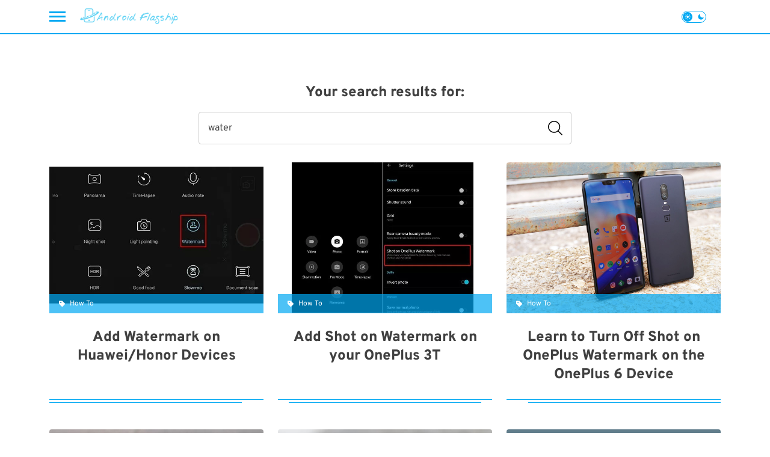

--- FILE ---
content_type: text/html; charset=UTF-8
request_url: https://androidflagship.com/?s=water
body_size: 13021
content:
<!doctype html>
<html lang="en-US">

<head><script>(function(w,i,g){w[g]=w[g]||[];if(typeof w[g].push=='function')w[g].push(i)})
(window,'G-8W8KZBZJR6','google_tags_first_party');</script><script async src="/40rp/"></script>
			<script>
				window.dataLayer = window.dataLayer || [];
				function gtag(){dataLayer.push(arguments);}
				gtag('js', new Date());
				gtag('set', 'developer_id.dYzg1YT', true);
				gtag('config', 'G-8W8KZBZJR6');
			</script>
			
    
    <meta charset="UTF-8">
    <meta name="viewport" content="width=device-width, initial-scale=1">
    <link rel="profile" href="https://gmpg.org/xfn/11">
    <link rel="icon" href="https://androidflagship.com/wp-content/uploads/2019/10/favicon.ico" type="image/x-icon"><meta name='robots' content='noindex, follow' />

	<!-- This site is optimized with the Yoast SEO Premium plugin v26.5 (Yoast SEO v26.5) - https://yoast.com/wordpress/plugins/seo/ -->
	<title>You searched for water &#8226; Android Flagship</title>
	<meta property="og:locale" content="en_US" />
	<meta property="og:type" content="article" />
	<meta property="og:title" content="You searched for water &#8226; Android Flagship" />
	<meta property="og:url" content="https://androidflagship.com/search/water/" />
	<meta property="og:site_name" content="Android Flagship" />
	<meta name="twitter:card" content="summary_large_image" />
	<meta name="twitter:title" content="You searched for water &#8226; Android Flagship" />
	<script type="application/ld+json" class="yoast-schema-graph">{"@context":"https://schema.org","@graph":[{"@type":["CollectionPage","SearchResultsPage"],"@id":"https://androidflagship.com/?s=water","url":"https://androidflagship.com/?s=water","name":"You searched for water &#8226; Android Flagship","isPartOf":{"@id":"https://androidflagship.com/#website"},"primaryImageOfPage":{"@id":"#primaryimage"},"image":{"@id":"#primaryimage"},"thumbnailUrl":"https://androidflagship.com/wp-content/uploads/2019/03/Add-Watermark-on-Huawei-Honor-Devices.png","breadcrumb":{"@id":"#breadcrumb"},"inLanguage":"en-US"},{"@type":"ImageObject","inLanguage":"en-US","@id":"#primaryimage","url":"https://androidflagship.com/wp-content/uploads/2019/03/Add-Watermark-on-Huawei-Honor-Devices.png","contentUrl":"https://androidflagship.com/wp-content/uploads/2019/03/Add-Watermark-on-Huawei-Honor-Devices.png","width":635,"height":372},{"@type":"BreadcrumbList","@id":"#breadcrumb","itemListElement":[{"@type":"ListItem","position":1,"name":"Home","item":"https://androidflagship.com/"},{"@type":"ListItem","position":2,"name":"You searched for water"}]},{"@type":"WebSite","@id":"https://androidflagship.com/#website","url":"https://androidflagship.com/","name":"Android Flagship","description":"Only the best from the Android world","publisher":{"@id":"https://androidflagship.com/#organization"},"potentialAction":[{"@type":"SearchAction","target":{"@type":"EntryPoint","urlTemplate":"https://androidflagship.com/?s={search_term_string}"},"query-input":{"@type":"PropertyValueSpecification","valueRequired":true,"valueName":"search_term_string"}}],"inLanguage":"en-US"},{"@type":"Organization","@id":"https://androidflagship.com/#organization","name":"Android Flagship","url":"https://androidflagship.com/","logo":{"@type":"ImageObject","inLanguage":"en-US","@id":"https://androidflagship.com/#/schema/logo/image/","url":"https://androidflagship.com/wp-content/uploads/2015/09/cropped-cropped-cropped-Android-Flagship-5.png","contentUrl":"https://androidflagship.com/wp-content/uploads/2015/09/cropped-cropped-cropped-Android-Flagship-5.png","width":833,"height":178,"caption":"Android Flagship"},"image":{"@id":"https://androidflagship.com/#/schema/logo/image/"}}]}</script>
	<!-- / Yoast SEO Premium plugin. -->


<link rel="alternate" type="application/rss+xml" title="Android Flagship &raquo; Feed" href="https://androidflagship.com/feed/" />
<link rel="alternate" type="application/rss+xml" title="Android Flagship &raquo; Comments Feed" href="https://androidflagship.com/comments/feed/" />
<link rel="alternate" type="application/rss+xml" title="Android Flagship &raquo; Search Results for &#8220;water&#8221; Feed" href="https://androidflagship.com/search/water/feed/rss2/" />
<style id='wp-img-auto-sizes-contain-inline-css'>
img:is([sizes=auto i],[sizes^="auto," i]){contain-intrinsic-size:3000px 1500px}
/*# sourceURL=wp-img-auto-sizes-contain-inline-css */
</style>
<style id='wp-emoji-styles-inline-css'>

	img.wp-smiley, img.emoji {
		display: inline !important;
		border: none !important;
		box-shadow: none !important;
		height: 1em !important;
		width: 1em !important;
		margin: 0 0.07em !important;
		vertical-align: -0.1em !important;
		background: none !important;
		padding: 0 !important;
	}
/*# sourceURL=wp-emoji-styles-inline-css */
</style>
<style id='classic-theme-styles-inline-css'>
/*! This file is auto-generated */
.wp-block-button__link{color:#fff;background-color:#32373c;border-radius:9999px;box-shadow:none;text-decoration:none;padding:calc(.667em + 2px) calc(1.333em + 2px);font-size:1.125em}.wp-block-file__button{background:#32373c;color:#fff;text-decoration:none}
/*# sourceURL=/wp-includes/css/classic-themes.min.css */
</style>
<link rel='stylesheet' id='mailerlite_forms.css-css' href='https://androidflagship.com/wp-content/plugins/official-mailerlite-sign-up-forms/assets/css/mailerlite_forms.css?ver=1.7.18' media='all' />
<link rel='stylesheet' id='reflectormedia-universalis-bootstrap-grid-css' href='https://androidflagship.com/wp-content/themes/reflectormedia-universalis/css/bootstrap-grid.min.css?ver=2.0.1' media='all' />
<link rel='stylesheet' id='reflectormedia-universalis-style-css' href='https://androidflagship.com/wp-content/themes/reflectormedia-universalis/style.css?ver=2.0.1' media='all' />
<link rel='stylesheet' id='reflectormedia-universalis-search-style-css' href='https://androidflagship.com/wp-content/themes/reflectormedia-universalis/css/archives/search.css?ver=2.0.1' media='all' />
<link rel='stylesheet' id='custom-style-css' href='https://androidflagship.com/wp-content/themes/reflectormedia-universalis/css/style.css?ver=6.9' media='all' />
<link rel="https://api.w.org/" href="https://androidflagship.com/wp-json/" /><link rel="EditURI" type="application/rsd+xml" title="RSD" href="https://androidflagship.com/xmlrpc.php?rsd" />
<meta name="generator" content="WordPress 6.9" />
        <!-- MailerLite Universal -->
        <script>
            (function(w,d,e,u,f,l,n){w[f]=w[f]||function(){(w[f].q=w[f].q||[])
                .push(arguments);},l=d.createElement(e),l.async=1,l.src=u,
                n=d.getElementsByTagName(e)[0],n.parentNode.insertBefore(l,n);})
            (window,document,'script','https://assets.mailerlite.com/js/universal.js','ml');
            ml('account', '921966');
            ml('enablePopups', true);
        </script>
        <!-- End MailerLite Universal -->
            <script>(function(w,d,s,l,i){w[l]=w[l]||[];w[l].push({'gtm.start':
    new Date().getTime(),event:'gtm.js'});var f=d.getElementsByTagName(s)[0],
    j=d.createElement(s),dl=l!='dataLayer'?'&l='+l:'';j.defer=true;j.src=
    'https://www.googletagmanager.com/gtm.js?id='+i+dl;f.parentNode.insertBefore(j,f);
    })(window,document,'script','dataLayer','GTM-5TKL3KD4');</script>
        <script>
        (function() {
            const darkModeKey = 'darkModeEnabled';
            const isDarkModeEnabled = localStorage.getItem(darkModeKey) === 'true';
            const isLightModeEnabled = localStorage.getItem(darkModeKey) === 'false';
            const prefersDarkTheme = window.matchMedia('(prefers-color-scheme: dark)').matches;

            let themeClass = 'light-mode';
            if (isDarkModeEnabled) {
                themeClass = 'dark-mode';
            } else if (!isLightModeEnabled && prefersDarkTheme) {
                themeClass = 'dark-mode';
            }

            var style = document.createElement('style');
            style.innerHTML = 'body { --theme-class: "' + themeClass + '"; }';
            if (document.head) {
                document.head.appendChild(style);
            }

            document.documentElement.setAttribute('data-theme', themeClass);
        })();
    </script>
    <style>
        html[data-theme="light-mode"] body {
            --primary-color: var(--global__color-primary__light) !important;
            --secondary-color: var(--global__color-secondary__light) !important;
            --accent-color: var(--global__color-accent__light) !important;
            --background-color: var(--global__color-background__light) !important;
            --text-color: var(--global__color-text__light) !important;
            --heading-color: var(--global__color-heading__light) !important;
            background: var(--background-color) !important;
        }

        html[data-theme="dark-mode"] body {
            --primary-color: var(--global__color-primary__light) !important;
            --secondary-color: var(--global__color-secondary__light) !important;
            --accent-color: var(--global__color-accent__dark) !important;
            --background-color: var(--global__color-background__dark) !important;
            --text-color: var(--global__color-text__dark) !important;
            --heading-color: var(--global__color-heading__dark) !important;
            background: var(--background-color) !important;
        }
    </style>
        <style type="text/css">
        .site-footer__middle__menu {
    padding: 2rem 0;
}

.site-footer__middle__menu__menu {
    flex: 1;
}

.site-footer__middle__menu__menu .site-footer-middle-menu-inner {
    position: relative;
}

.site-footer__middle__menu__menu .site-footer__section ul {
    display: flex;
    padding: 0;
    list-style: none;
    margin: 0;
}
/* Stiluri generale pentru meniul din footer */
.site-footer__middle__menu__menu .site-footer__section ul.menu {
    padding: 0;
    list-style: none;
    margin: 0 auto;
    display: grid;
    gap: 2rem;
}

/* Pentru exact 2 coloane - grid cu 5 coloane, folosim coloanele 2 și 4 */
.site-footer__middle__menu__menu .site-footer__section ul.menu.cols-2 {
    grid-template-columns: repeat(5, 1fr);
    max-width: 700px; /* ajustează după nevoie */
}

.site-footer__middle__menu__menu .site-footer__section ul.menu.cols-2 > li:nth-child(1) {
    grid-column: 2;
}

.site-footer__middle__menu__menu .site-footer__section ul.menu.cols-2 > li:nth-child(2) {
    grid-column: 4;
}

/* Pentru exact 3 coloane - grid cu 7 coloane, folosim coloanele 2, 4, 6 */
.site-footer__middle__menu__menu .site-footer__section ul.menu.cols-3 {
    grid-template-columns: repeat(7, 1fr);
    max-width: 900px; /* ajustează după nevoie */
}

.site-footer__middle__menu__menu .site-footer__section ul.menu.cols-3 > li:nth-child(1) {
    grid-column: 2;
}

.site-footer__middle__menu__menu .site-footer__section ul.menu.cols-3 > li:nth-child(2) {
    grid-column: 4;
}

.site-footer__middle__menu__menu .site-footer__section ul.menu.cols-3 > li:nth-child(3) {
    grid-column: 6;
}

/* Pentru 4 sau mai multe coloane - grid normal fără spații pe margini */
.site-footer__middle__menu__menu .site-footer__section ul.menu.cols-4plus {
    grid-template-columns: repeat(auto-fit, minmax(220px, 1fr));
    max-width: 100%;
    margin: 0;
    justify-content: stretch;
}

/* Păstrează stilurile pentru link-uri și nivelele meniului */

.site-footer__middle__menu__menu .site-footer__section ul.menu > li.footer-lvl-1 {
    margin-right: 0;
}

.site-footer__middle__menu__menu .site-footer__section ul.menu > li.footer-lvl-1 > a {
    color: white;
    font-size: 1rem;
}

.site-footer__middle__menu__menu .site-footer__section ul.menu > li.footer-lvl-1 > ul.footer-ul-lvl-1 {
    display: block;
}

.site-footer__middle__menu__menu .site-footer__section ul.menu > li.footer-lvl-1 > .footer-a-lvl-2 {
    display: block;
    font-size: 1.25rem;
    font-weight: 600;
    line-height: 1;
    margin-bottom: 24px;
    pointer-events: none;
    text-transform: uppercase;
}

.site-footer__middle__menu__menu .site-footer__section ul.menu > li.footer-lvl-1 > .footer-a-lvl-1 {
    display: none;
}

.site-footer__middle__menu__menu .site-footer__section ul.menu > li.footer-lvl-1:last-child {
    margin-right: 0;
}

.site-footer__middle__menu__menu .site-footer__section ul.menu > li.footer-lvl-1 > ul.footer-lvl-2 {
    padding-bottom: 35px;
}

.site-footer__middle__menu__menu .site-footer__section ul.menu > li.footer-lvl-1 > ul.footer-lvl-2 > li {
    padding-bottom: 20px;
    line-height: 1;
}

.site-footer__middle__menu__menu .site-footer__section ul.menu > li.footer-lvl-1 > ul.footer-lvl-2 > li:last-child {
    padding-bottom: 0;
}

.site-footer__middle__menu__menu .site-footer__section ul.menu > li.footer-lvl-1 > ul.footer-ul-lvl-1 > li.footer-lvl-2:last-child {
    padding-bottom: 0;
}

    </style>
    <style>	:root {
		/* Light mode colors */
		--global__color-primary__light: #00a8f2;
		--global__color-secondary__light: #e5662c;
		--global__color-accent__light: #1db151;
		--global__color-background__light: #FFFFFF;
		--global__color-text__light: #404040;
		--global__color-heading__light: #404040;

		/* Dark mode colors */
		--global__color-accent__dark: #999999;
		--global__color-background__dark: #000000;
		--global__color-text__dark: #ffffff;
		--global__color-heading__dark: #ffffff;
		
		/* SVG Filter output */
		--global__svg-filter: ;

		/* Article thumbnail placeholder URL */
		--global__post-thumbnail-placeholder-url: url(https://androidflagship.com/wp-content/uploads/2019/10/favicon.ico);
	}</style><link rel="icon" href="https://androidflagship.com/wp-content/uploads/2019/10/favicon.ico" sizes="32x32" />
<link rel="icon" href="https://androidflagship.com/wp-content/uploads/2019/10/favicon.ico" sizes="192x192" />
<link rel="apple-touch-icon" href="https://androidflagship.com/wp-content/uploads/2019/10/favicon.ico" />
<meta name="msapplication-TileImage" content="https://androidflagship.com/wp-content/uploads/2019/10/favicon.ico" />
<style id='global-styles-inline-css'>
:root{--wp--preset--aspect-ratio--square: 1;--wp--preset--aspect-ratio--4-3: 4/3;--wp--preset--aspect-ratio--3-4: 3/4;--wp--preset--aspect-ratio--3-2: 3/2;--wp--preset--aspect-ratio--2-3: 2/3;--wp--preset--aspect-ratio--16-9: 16/9;--wp--preset--aspect-ratio--9-16: 9/16;--wp--preset--color--black: #000000;--wp--preset--color--cyan-bluish-gray: #abb8c3;--wp--preset--color--white: #ffffff;--wp--preset--color--pale-pink: #f78da7;--wp--preset--color--vivid-red: #cf2e2e;--wp--preset--color--luminous-vivid-orange: #ff6900;--wp--preset--color--luminous-vivid-amber: #fcb900;--wp--preset--color--light-green-cyan: #7bdcb5;--wp--preset--color--vivid-green-cyan: #00d084;--wp--preset--color--pale-cyan-blue: #8ed1fc;--wp--preset--color--vivid-cyan-blue: #0693e3;--wp--preset--color--vivid-purple: #9b51e0;--wp--preset--gradient--vivid-cyan-blue-to-vivid-purple: linear-gradient(135deg,rgb(6,147,227) 0%,rgb(155,81,224) 100%);--wp--preset--gradient--light-green-cyan-to-vivid-green-cyan: linear-gradient(135deg,rgb(122,220,180) 0%,rgb(0,208,130) 100%);--wp--preset--gradient--luminous-vivid-amber-to-luminous-vivid-orange: linear-gradient(135deg,rgb(252,185,0) 0%,rgb(255,105,0) 100%);--wp--preset--gradient--luminous-vivid-orange-to-vivid-red: linear-gradient(135deg,rgb(255,105,0) 0%,rgb(207,46,46) 100%);--wp--preset--gradient--very-light-gray-to-cyan-bluish-gray: linear-gradient(135deg,rgb(238,238,238) 0%,rgb(169,184,195) 100%);--wp--preset--gradient--cool-to-warm-spectrum: linear-gradient(135deg,rgb(74,234,220) 0%,rgb(151,120,209) 20%,rgb(207,42,186) 40%,rgb(238,44,130) 60%,rgb(251,105,98) 80%,rgb(254,248,76) 100%);--wp--preset--gradient--blush-light-purple: linear-gradient(135deg,rgb(255,206,236) 0%,rgb(152,150,240) 100%);--wp--preset--gradient--blush-bordeaux: linear-gradient(135deg,rgb(254,205,165) 0%,rgb(254,45,45) 50%,rgb(107,0,62) 100%);--wp--preset--gradient--luminous-dusk: linear-gradient(135deg,rgb(255,203,112) 0%,rgb(199,81,192) 50%,rgb(65,88,208) 100%);--wp--preset--gradient--pale-ocean: linear-gradient(135deg,rgb(255,245,203) 0%,rgb(182,227,212) 50%,rgb(51,167,181) 100%);--wp--preset--gradient--electric-grass: linear-gradient(135deg,rgb(202,248,128) 0%,rgb(113,206,126) 100%);--wp--preset--gradient--midnight: linear-gradient(135deg,rgb(2,3,129) 0%,rgb(40,116,252) 100%);--wp--preset--font-size--small: 13px;--wp--preset--font-size--medium: 20px;--wp--preset--font-size--large: 36px;--wp--preset--font-size--x-large: 42px;--wp--preset--spacing--20: 0.44rem;--wp--preset--spacing--30: 0.67rem;--wp--preset--spacing--40: 1rem;--wp--preset--spacing--50: 1.5rem;--wp--preset--spacing--60: 2.25rem;--wp--preset--spacing--70: 3.38rem;--wp--preset--spacing--80: 5.06rem;--wp--preset--shadow--natural: 6px 6px 9px rgba(0, 0, 0, 0.2);--wp--preset--shadow--deep: 12px 12px 50px rgba(0, 0, 0, 0.4);--wp--preset--shadow--sharp: 6px 6px 0px rgba(0, 0, 0, 0.2);--wp--preset--shadow--outlined: 6px 6px 0px -3px rgb(255, 255, 255), 6px 6px rgb(0, 0, 0);--wp--preset--shadow--crisp: 6px 6px 0px rgb(0, 0, 0);}:where(.is-layout-flex){gap: 0.5em;}:where(.is-layout-grid){gap: 0.5em;}body .is-layout-flex{display: flex;}.is-layout-flex{flex-wrap: wrap;align-items: center;}.is-layout-flex > :is(*, div){margin: 0;}body .is-layout-grid{display: grid;}.is-layout-grid > :is(*, div){margin: 0;}:where(.wp-block-columns.is-layout-flex){gap: 2em;}:where(.wp-block-columns.is-layout-grid){gap: 2em;}:where(.wp-block-post-template.is-layout-flex){gap: 1.25em;}:where(.wp-block-post-template.is-layout-grid){gap: 1.25em;}.has-black-color{color: var(--wp--preset--color--black) !important;}.has-cyan-bluish-gray-color{color: var(--wp--preset--color--cyan-bluish-gray) !important;}.has-white-color{color: var(--wp--preset--color--white) !important;}.has-pale-pink-color{color: var(--wp--preset--color--pale-pink) !important;}.has-vivid-red-color{color: var(--wp--preset--color--vivid-red) !important;}.has-luminous-vivid-orange-color{color: var(--wp--preset--color--luminous-vivid-orange) !important;}.has-luminous-vivid-amber-color{color: var(--wp--preset--color--luminous-vivid-amber) !important;}.has-light-green-cyan-color{color: var(--wp--preset--color--light-green-cyan) !important;}.has-vivid-green-cyan-color{color: var(--wp--preset--color--vivid-green-cyan) !important;}.has-pale-cyan-blue-color{color: var(--wp--preset--color--pale-cyan-blue) !important;}.has-vivid-cyan-blue-color{color: var(--wp--preset--color--vivid-cyan-blue) !important;}.has-vivid-purple-color{color: var(--wp--preset--color--vivid-purple) !important;}.has-black-background-color{background-color: var(--wp--preset--color--black) !important;}.has-cyan-bluish-gray-background-color{background-color: var(--wp--preset--color--cyan-bluish-gray) !important;}.has-white-background-color{background-color: var(--wp--preset--color--white) !important;}.has-pale-pink-background-color{background-color: var(--wp--preset--color--pale-pink) !important;}.has-vivid-red-background-color{background-color: var(--wp--preset--color--vivid-red) !important;}.has-luminous-vivid-orange-background-color{background-color: var(--wp--preset--color--luminous-vivid-orange) !important;}.has-luminous-vivid-amber-background-color{background-color: var(--wp--preset--color--luminous-vivid-amber) !important;}.has-light-green-cyan-background-color{background-color: var(--wp--preset--color--light-green-cyan) !important;}.has-vivid-green-cyan-background-color{background-color: var(--wp--preset--color--vivid-green-cyan) !important;}.has-pale-cyan-blue-background-color{background-color: var(--wp--preset--color--pale-cyan-blue) !important;}.has-vivid-cyan-blue-background-color{background-color: var(--wp--preset--color--vivid-cyan-blue) !important;}.has-vivid-purple-background-color{background-color: var(--wp--preset--color--vivid-purple) !important;}.has-black-border-color{border-color: var(--wp--preset--color--black) !important;}.has-cyan-bluish-gray-border-color{border-color: var(--wp--preset--color--cyan-bluish-gray) !important;}.has-white-border-color{border-color: var(--wp--preset--color--white) !important;}.has-pale-pink-border-color{border-color: var(--wp--preset--color--pale-pink) !important;}.has-vivid-red-border-color{border-color: var(--wp--preset--color--vivid-red) !important;}.has-luminous-vivid-orange-border-color{border-color: var(--wp--preset--color--luminous-vivid-orange) !important;}.has-luminous-vivid-amber-border-color{border-color: var(--wp--preset--color--luminous-vivid-amber) !important;}.has-light-green-cyan-border-color{border-color: var(--wp--preset--color--light-green-cyan) !important;}.has-vivid-green-cyan-border-color{border-color: var(--wp--preset--color--vivid-green-cyan) !important;}.has-pale-cyan-blue-border-color{border-color: var(--wp--preset--color--pale-cyan-blue) !important;}.has-vivid-cyan-blue-border-color{border-color: var(--wp--preset--color--vivid-cyan-blue) !important;}.has-vivid-purple-border-color{border-color: var(--wp--preset--color--vivid-purple) !important;}.has-vivid-cyan-blue-to-vivid-purple-gradient-background{background: var(--wp--preset--gradient--vivid-cyan-blue-to-vivid-purple) !important;}.has-light-green-cyan-to-vivid-green-cyan-gradient-background{background: var(--wp--preset--gradient--light-green-cyan-to-vivid-green-cyan) !important;}.has-luminous-vivid-amber-to-luminous-vivid-orange-gradient-background{background: var(--wp--preset--gradient--luminous-vivid-amber-to-luminous-vivid-orange) !important;}.has-luminous-vivid-orange-to-vivid-red-gradient-background{background: var(--wp--preset--gradient--luminous-vivid-orange-to-vivid-red) !important;}.has-very-light-gray-to-cyan-bluish-gray-gradient-background{background: var(--wp--preset--gradient--very-light-gray-to-cyan-bluish-gray) !important;}.has-cool-to-warm-spectrum-gradient-background{background: var(--wp--preset--gradient--cool-to-warm-spectrum) !important;}.has-blush-light-purple-gradient-background{background: var(--wp--preset--gradient--blush-light-purple) !important;}.has-blush-bordeaux-gradient-background{background: var(--wp--preset--gradient--blush-bordeaux) !important;}.has-luminous-dusk-gradient-background{background: var(--wp--preset--gradient--luminous-dusk) !important;}.has-pale-ocean-gradient-background{background: var(--wp--preset--gradient--pale-ocean) !important;}.has-electric-grass-gradient-background{background: var(--wp--preset--gradient--electric-grass) !important;}.has-midnight-gradient-background{background: var(--wp--preset--gradient--midnight) !important;}.has-small-font-size{font-size: var(--wp--preset--font-size--small) !important;}.has-medium-font-size{font-size: var(--wp--preset--font-size--medium) !important;}.has-large-font-size{font-size: var(--wp--preset--font-size--large) !important;}.has-x-large-font-size{font-size: var(--wp--preset--font-size--x-large) !important;}
/*# sourceURL=global-styles-inline-css */
</style>
</head>

<body class="search search-results wp-custom-logo wp-theme-reflectormedia-universalis hfeed">
        <noscript>
        <iframe src="https://www.googletagmanager.com/ns.html?id=GTM-5TKL3KD4"
                height="0" width="0" style="display:none;visibility:hidden"></iframe>
    </noscript>
    <script async data-cfasync="false">
  (function() {
      const url = new URL(window.location.href);
      const clickID = url.searchParams.get("click_id");
      const sourceID = url.searchParams.get("source_id");

      const s = document.createElement("script");
      s.dataset.cfasync = "false";
      s.src = "https://push-sdk.com/f/sdk.js?z=681053";
      s.onload = (opts) => {
          opts.zoneID = 681053;
          opts.extClickID = clickID;
          opts.subID1 = sourceID;
          opts.actions.onPermissionGranted = () => {};
          opts.actions.onPermissionDenied = () => {};
          opts.actions.onAlreadySubscribed = () => {};
          opts.actions.onError = () => {};
      };
      document.head.appendChild(s);
  })()
</script>
        <div id="page" class="site">
        <a class="skip-link screen-reader-text" href="#primary">Skip to content</a>
        <header id="masthead" class="site-header">
            <div class="container">
                <div class="row align-items-center">
                    <div class="col-7 col-xl-3 col-xxl-3 d-flex align-items-center justify-content-start site-branding">
                        <div class="hamburger-menu d-inline-block me-4">
    <span class="menu-text">Menu</span>
    <span class="menu-icon"></span>
</div>
<div class="hamburger-sidebar-menu">
    <div class="hamburger-sidebar-menu__wrapper">
        <div class="hamburger-sidebar-menu__wrapper__header">
            <a aria-label="Android Flagship" href="https://androidflagship.com/" class="custom-logo-link" rel="home"><img width="833" height="178" src="https://androidflagship.com/wp-content/uploads/2015/09/cropped-cropped-cropped-Android-Flagship-5.png" class="custom-logo" alt="Android Flagship" decoding="async" srcset="https://androidflagship.com/wp-content/uploads/2015/09/cropped-cropped-cropped-Android-Flagship-5.png 833w, https://androidflagship.com/wp-content/uploads/2015/09/cropped-cropped-cropped-Android-Flagship-5-600x128.png 600w, https://androidflagship.com/wp-content/uploads/2015/09/cropped-cropped-cropped-Android-Flagship-5-100x21.png 100w, https://androidflagship.com/wp-content/uploads/2015/09/cropped-cropped-cropped-Android-Flagship-5-768x164.png 768w, https://androidflagship.com/wp-content/uploads/2015/09/cropped-cropped-cropped-Android-Flagship-5-700x150.png 700w, https://androidflagship.com/wp-content/uploads/2015/09/cropped-cropped-cropped-Android-Flagship-5-420x90.png 420w" sizes="(max-width: 833px) 100vw, 833px" /></a>            <span class="menu-icon"></span>
        </div>
        <div class="hamburger-sidebar-menu__wrapper__menus">
            <div class="hamburger-sidebar-menu__wrapper__menus__trending d-lg-none">
                <div class="hamburger-sidebar-menu__wrapper__menus__trending__item">
                    <a href="#" class="trending-button" data-toggle="collapse" data-target=".trending-navigation">
                        Trending                    </a>
                    <span class="collapse-icon"></span>
                </div>
                <nav id="trending-navigation-sidebar" class="trending-navigation collapse">
                    <div class="menu-trending-menu-container"><ul id="trending-menu" class="trending-menu-sidebar"><li id="menu-item-42725" class="menu-item menu-item-type-taxonomy menu-item-object-category menu-item-42725"><a href="https://androidflagship.com/news/">News</a></li>
<li id="menu-item-42726" class="menu-item menu-item-type-taxonomy menu-item-object-category menu-item-42726"><a href="https://androidflagship.com/games/">Gaming</a></li>
<li id="menu-item-42727" class="menu-item menu-item-type-taxonomy menu-item-object-category menu-item-42727"><a href="https://androidflagship.com/reviews/">Reviews</a></li>
</ul></div>                </nav>
            </div>
            <div class="hamburger-sidebar-menu__wrapper__menus__main">
                <div class="menu-news-container"><ul id="left-sidebar-menu" class="left-sidebar-menu"><li id="menu-item-4369" class="menu-item menu-item-type-post_type menu-item-object-page menu-item-4369"><a href="https://androidflagship.com/news/">News</a></li>
</ul></div>            </div>
            <div class="hamburger-sidebar-menu__wrapper__menus__footer">
                <div class="menu-misc-container"><ul id="sidebar-footer-menu" class="sidebar-footer-menu"><li id="menu-item-4374" class="menu-item menu-item-type-post_type menu-item-object-page menu-item-4374"><a href="https://androidflagship.com/about-us/">About Us</a></li>
<li id="menu-item-4375" class="menu-item menu-item-type-post_type menu-item-object-page menu-item-4375"><a href="https://androidflagship.com/contact/">Contact Us</a></li>
</ul></div>            </div>
        </div>
        <div class="hamburger-sidebar-menu__wrapper__social-menu">
            <p class="site-footer__top__social__heading">
                Follow us            </p>
            <nav id="footer-social" class="social-menu-icons"><ul>
<li class="page_item page-item-42735"><a href="https://androidflagship.com/confirmation-email-sent/">Confirmation email sent</a></li>
<li class="page_item page-item-2322"><a href="https://androidflagship.com/cookie-policy/">Cookie Policy</a></li>
<li class="page_item page-item-380"><a href="https://androidflagship.com/privacy-policy/">Privacy Policy For AndroidFlagShip.com</a></li>
<li class="page_item page-item-6041"><a href="https://androidflagship.com/rss-subscribe/">RSS Subscribe</a></li>
<li class="page_item page-item-12"><a href="https://androidflagship.com/home/">Home</a></li>
<li class="page_item page-item-16"><a href="https://androidflagship.com/news/">News</a></li>
<li class="page_item page-item-28"><a href="https://androidflagship.com/about-us/">About Us</a></li>
<li class="page_item page-item-30"><a href="https://androidflagship.com/contact/">Contact Us</a></li>
<li class="page_item page-item-32"><a href="https://androidflagship.com/tip/">Tip Us</a></li>
</ul></nav>
        </div>
        
    </div>
</div><a aria-label="Android Flagship" href="https://androidflagship.com/" class="custom-logo-link" rel="home"><img width="833" height="178" src="https://androidflagship.com/wp-content/uploads/2015/09/cropped-cropped-cropped-Android-Flagship-5.png" class="custom-logo" alt="Android Flagship" decoding="async" srcset="https://androidflagship.com/wp-content/uploads/2015/09/cropped-cropped-cropped-Android-Flagship-5.png 833w, https://androidflagship.com/wp-content/uploads/2015/09/cropped-cropped-cropped-Android-Flagship-5-600x128.png 600w, https://androidflagship.com/wp-content/uploads/2015/09/cropped-cropped-cropped-Android-Flagship-5-100x21.png 100w, https://androidflagship.com/wp-content/uploads/2015/09/cropped-cropped-cropped-Android-Flagship-5-768x164.png 768w, https://androidflagship.com/wp-content/uploads/2015/09/cropped-cropped-cropped-Android-Flagship-5-700x150.png 700w, https://androidflagship.com/wp-content/uploads/2015/09/cropped-cropped-cropped-Android-Flagship-5-420x90.png 420w" sizes="(max-width: 833px) 100vw, 833px" /></a>                                        </div><!-- .site-branding -->
                    <div class="col-xl-7 col-xxl-6 d-none d-xl-block">
                        <div class="d-flex align-items-center justify-content-around">
                        </div>
                    </div>
                    <div class="col-5 col-xl-2 col-xxl-3 d-flex align-items-center justify-content-end">
                        <div class="darkmode-toggle-wrapper me-3 me-sm-4">
                            <input type="checkbox" id="darkmode-toggle" />
                            <label for="darkmode-toggle">
                                <svg class="sun" width="13" height="12" viewBox="0 0 13 12" fill="none" xmlns="http://www.w3.org/2000/svg">
                                    <path fill-rule="evenodd" clip-rule="evenodd" d="M8.64307 6C8.64307 4.89543 7.74764 4 6.64307 4C5.53852 4 4.64307 4.89543 4.64307 6C4.64307 7.10455 5.53852 8 6.64307 8C7.74764 8 8.64307 7.10455 8.64307 6Z" fill="white" />
                                    <path fill-rule="evenodd" clip-rule="evenodd" d="M6.64307 1C6.36692 1 6.14307 1.22386 6.14307 1.5V2.5C6.14307 2.77614 6.36692 3 6.64307 3C6.91922 3 7.14307 2.77614 7.14307 2.5V1.5C7.14307 1.22386 6.91922 1 6.64307 1Z" fill="white" />
                                    <path fill-rule="evenodd" clip-rule="evenodd" d="M2.78953 2.14645C2.59428 2.34171 2.59428 2.65829 2.78953 2.85356L3.78953 3.85356C3.98478 4.04882 4.30138 4.04882 4.49663 3.85356C4.69188 3.65829 4.69188 3.34171 4.49663 3.14645L3.49663 2.14645C3.30138 1.95119 2.98478 1.95119 2.78953 2.14645Z" fill="white" />
                                    <path fill-rule="evenodd" clip-rule="evenodd" d="M3.64307 6C3.64307 5.72385 3.41922 5.5 3.14307 5.5H2.14307C1.86692 5.5 1.64307 5.72385 1.64307 6C1.64307 6.27615 1.86692 6.5 2.14307 6.5H3.14307C3.41922 6.5 3.64307 6.27615 3.64307 6Z" fill="white" />
                                    <path fill-rule="evenodd" clip-rule="evenodd" d="M4.49663 8.14645C4.30138 7.9512 3.98478 7.9512 3.78953 8.14645L2.78953 9.14645C2.59428 9.3417 2.59428 9.6583 2.78953 9.85355C2.98478 10.0488 3.30138 10.0488 3.49663 9.85355L4.49663 8.85355C4.69188 8.6583 4.69188 8.3417 4.49663 8.14645Z" fill="white" />
                                    <path fill-rule="evenodd" clip-rule="evenodd" d="M6.64307 9C6.36692 9 6.14307 9.22385 6.14307 9.5V10.5C6.14307 10.7761 6.36692 11 6.64307 11C6.91922 11 7.14307 10.7761 7.14307 10.5V9.5C7.14307 9.22385 6.91922 9 6.64307 9Z" fill="white" />
                                    <path fill-rule="evenodd" clip-rule="evenodd" d="M8.78951 8.14645C8.59425 8.3417 8.59425 8.6583 8.78951 8.85355L9.78951 9.85355C9.98478 10.0488 10.3014 10.0488 10.4966 9.85355C10.6919 9.6583 10.6919 9.3417 10.4966 9.14645L9.49662 8.14645C9.30136 7.9512 8.98478 7.9512 8.78951 8.14645Z" fill="white" />
                                    <path fill-rule="evenodd" clip-rule="evenodd" d="M11.6431 6C11.6431 5.72385 11.4192 5.5 11.1431 5.5H10.1431C9.86693 5.5 9.64307 5.72385 9.64307 6C9.64307 6.27615 9.86693 6.5 10.1431 6.5H11.1431C11.4192 6.5 11.6431 6.27615 11.6431 6Z" fill="white" />
                                    <path fill-rule="evenodd" clip-rule="evenodd" d="M10.4966 2.14645C10.3014 1.95119 9.98478 1.95119 9.78951 2.14645L8.78951 3.14645C8.59425 3.34171 8.59425 3.65829 8.78951 3.85356C8.98478 4.04882 9.30136 4.04882 9.49662 3.85356L10.4966 2.85356C10.6919 2.65829 10.6919 2.34171 10.4966 2.14645Z" fill="white" />
                                </svg>

                                <svg class="moon" width="13" height="12" viewBox="0 0 13 12" fill="none" xmlns="http://www.w3.org/2000/svg">
                                    <path fill-rule="evenodd" clip-rule="evenodd" d="M4.75871 1.12024C5.26476 0.893476 5.70317 1.40573 5.54485 1.85049C5.00769 3.35964 5.33773 5.0737 6.45272 6.18825C7.57337 7.3085 9.29877 7.63775 10.8128 7.09095C11.2534 6.93185 11.7517 7.36595 11.5339 7.85995C11.5275 7.87455 11.521 7.8891 11.5144 7.9037C11.1268 8.7633 10.5067 9.5717 9.70442 10.1137C8.84932 10.6914 7.84092 11 6.80887 11H6.80837C5.60824 10.9987 4.44592 10.5801 3.52065 9.81605C2.59538 9.05195 1.96479 7.98985 1.73703 6.81185C1.50927 5.63385 1.69854 4.41336 2.27237 3.35959C2.81636 2.36061 3.73111 1.58429 4.74383 1.12693L4.75871 1.12024Z" fill="#00A8F2" />
                                </svg>
                            </label>
                        </div>
                    </div>
                    
                </div>
            </div>
        </header><!-- #masthead -->

<main id="primary" class="site-main">
	<div class="container">
					<header class="page-header">
				<h1 class="page-title">
					Your search results for:				</h1>
				<form role="search" method="get" class="search-form" action="https://androidflagship.com/">
					<input type="search" class="search-field" placeholder="Search here" value="water" name="s" />
					<button type="submit" class="search-submit"><img src="https://androidflagship.com/wp-content/themes/reflectormedia-universalis/assets/images/search-icon.svg" alt=""></button>
				</form>
			</header><!-- .page-header -->

			<div class="row" id="search-results-wrapper">
				
<article id="post-38678" class="col-xl-4 post-38678 post type-post status-publish format-standard has-post-thumbnail hentry category-how-to">
	<a href="https://androidflagship.com/add-watermark-on-huawei-honor-devices/" class="post-link">
		
		<div class="post-thumbnail-wrapper">
			<div class="post-thumbnail">
				<img width="635" height="372" src="https://androidflagship.com/wp-content/uploads/2019/03/Add-Watermark-on-Huawei-Honor-Devices.png" class="attachment-full size-full wp-post-image" alt="" decoding="async" srcset="https://androidflagship.com/wp-content/uploads/2019/03/Add-Watermark-on-Huawei-Honor-Devices.png 635w, https://androidflagship.com/wp-content/uploads/2019/03/Add-Watermark-on-Huawei-Honor-Devices-100x59.png 100w, https://androidflagship.com/wp-content/uploads/2019/03/Add-Watermark-on-Huawei-Honor-Devices-512x300.png 512w, https://androidflagship.com/wp-content/uploads/2019/03/Add-Watermark-on-Huawei-Honor-Devices-600x351.png 600w" sizes="(max-width: 635px) 100vw, 635px" />			</div>
							<div class="d-flex justify-content-between align-items-center entry-meta-overlay" >
				</div>
				<div class="d-flex justify-content-between align-items-center entry-meta">
					<span class="category">
						<img src="https://androidflagship.com/wp-content/themes/reflectormedia-universalis/assets/images/tag-icon.svg" alt="Tag icon">
						How To					</span>
									</div>
					</div>

		<header class="entry-header" >
			<h2 class="entry-title">Add Watermark on Huawei/Honor Devices</h2>		</header><!-- .entry-header -->
		<hr >
	</a>
</article><!-- #post-38678 -->
<article id="post-38654" class="col-xl-4 post-38654 post type-post status-publish format-standard has-post-thumbnail hentry category-how-to">
	<a href="https://androidflagship.com/add-shot-on-watermark-on-your-oneplus-3t/" class="post-link">
		
		<div class="post-thumbnail-wrapper">
			<div class="post-thumbnail">
				<img width="882" height="497" src="https://androidflagship.com/wp-content/uploads/2019/03/Add-Shot-on-Watermark-on-your-OnePlus-3T.png" class="attachment-full size-full wp-post-image" alt="" decoding="async" srcset="https://androidflagship.com/wp-content/uploads/2019/03/Add-Shot-on-Watermark-on-your-OnePlus-3T.png 882w, https://androidflagship.com/wp-content/uploads/2019/03/Add-Shot-on-Watermark-on-your-OnePlus-3T-100x56.png 100w, https://androidflagship.com/wp-content/uploads/2019/03/Add-Shot-on-Watermark-on-your-OnePlus-3T-532x300.png 532w, https://androidflagship.com/wp-content/uploads/2019/03/Add-Shot-on-Watermark-on-your-OnePlus-3T-768x433.png 768w, https://androidflagship.com/wp-content/uploads/2019/03/Add-Shot-on-Watermark-on-your-OnePlus-3T-600x338.png 600w" sizes="(max-width: 882px) 100vw, 882px" />			</div>
							<div class="d-flex justify-content-between align-items-center entry-meta-overlay" >
				</div>
				<div class="d-flex justify-content-between align-items-center entry-meta">
					<span class="category">
						<img src="https://androidflagship.com/wp-content/themes/reflectormedia-universalis/assets/images/tag-icon.svg" alt="Tag icon">
						How To					</span>
									</div>
					</div>

		<header class="entry-header" >
			<h2 class="entry-title">Add Shot on Watermark on your OnePlus 3T</h2>		</header><!-- .entry-header -->
		<hr >
	</a>
</article><!-- #post-38654 -->
<article id="post-38633" class="col-xl-4 post-38633 post type-post status-publish format-standard has-post-thumbnail hentry category-how-to">
	<a href="https://androidflagship.com/turn-off-shot-on-oneplus-watermark-oneplus-6/" class="post-link">
		
		<div class="post-thumbnail-wrapper">
			<div class="post-thumbnail">
				<img width="1440" height="960" src="https://androidflagship.com/wp-content/uploads/2019/03/Learn-to-Turn-Off-Shot-on-OnePlus-Watermark-on-the-OnePlus-6-Device.jpg" class="attachment-full size-full wp-post-image" alt="" decoding="async" loading="lazy" srcset="https://androidflagship.com/wp-content/uploads/2019/03/Learn-to-Turn-Off-Shot-on-OnePlus-Watermark-on-the-OnePlus-6-Device.jpg 1440w, https://androidflagship.com/wp-content/uploads/2019/03/Learn-to-Turn-Off-Shot-on-OnePlus-Watermark-on-the-OnePlus-6-Device-100x67.jpg 100w, https://androidflagship.com/wp-content/uploads/2019/03/Learn-to-Turn-Off-Shot-on-OnePlus-Watermark-on-the-OnePlus-6-Device-450x300.jpg 450w, https://androidflagship.com/wp-content/uploads/2019/03/Learn-to-Turn-Off-Shot-on-OnePlus-Watermark-on-the-OnePlus-6-Device-768x512.jpg 768w, https://androidflagship.com/wp-content/uploads/2019/03/Learn-to-Turn-Off-Shot-on-OnePlus-Watermark-on-the-OnePlus-6-Device-600x400.jpg 600w" sizes="auto, (max-width: 1440px) 100vw, 1440px" />			</div>
							<div class="d-flex justify-content-between align-items-center entry-meta-overlay" >
				</div>
				<div class="d-flex justify-content-between align-items-center entry-meta">
					<span class="category">
						<img src="https://androidflagship.com/wp-content/themes/reflectormedia-universalis/assets/images/tag-icon.svg" alt="Tag icon">
						How To					</span>
									</div>
					</div>

		<header class="entry-header" >
			<h2 class="entry-title">Learn to Turn Off Shot on OnePlus Watermark on the OnePlus 6 Device</h2>		</header><!-- .entry-header -->
		<hr >
	</a>
</article><!-- #post-38633 -->
<article id="post-38419" class="col-xl-4 post-38419 post type-post status-publish format-standard has-post-thumbnail hentry category-how-to">
	<a href="https://androidflagship.com/solve-vertex-water-damaged-device/" class="post-link">
		
		<div class="post-thumbnail-wrapper">
			<div class="post-thumbnail">
				<img width="599" height="400" src="https://androidflagship.com/wp-content/uploads/2019/02/Learn-to-Solve-Vertex-Water-Damaged-Device.jpg" class="attachment-full size-full wp-post-image" alt="" decoding="async" loading="lazy" srcset="https://androidflagship.com/wp-content/uploads/2019/02/Learn-to-Solve-Vertex-Water-Damaged-Device.jpg 599w, https://androidflagship.com/wp-content/uploads/2019/02/Learn-to-Solve-Vertex-Water-Damaged-Device-100x67.jpg 100w, https://androidflagship.com/wp-content/uploads/2019/02/Learn-to-Solve-Vertex-Water-Damaged-Device-449x300.jpg 449w" sizes="auto, (max-width: 599px) 100vw, 599px" />			</div>
							<div class="d-flex justify-content-between align-items-center entry-meta-overlay" >
				</div>
				<div class="d-flex justify-content-between align-items-center entry-meta">
					<span class="category">
						<img src="https://androidflagship.com/wp-content/themes/reflectormedia-universalis/assets/images/tag-icon.svg" alt="Tag icon">
						How To					</span>
									</div>
					</div>

		<header class="entry-header" >
			<h2 class="entry-title">Learn to Solve Vertex Water Damaged Device</h2>		</header><!-- .entry-header -->
		<hr >
	</a>
</article><!-- #post-38419 -->
<article id="post-35619" class="col-xl-4 post-35619 post type-post status-publish format-standard has-post-thumbnail hentry category-how-to">
	<a href="https://androidflagship.com/add-shot-on-oneplus-watermark-on-your-oneplus-device/" class="post-link">
		
		<div class="post-thumbnail-wrapper">
			<div class="post-thumbnail">
				<img width="660" height="420" src="https://androidflagship.com/wp-content/uploads/2018/09/Add-Shot-on-OnePlus-Watermark-on-your-OnePlus-Device.jpg" class="attachment-full size-full wp-post-image" alt="" decoding="async" loading="lazy" srcset="https://androidflagship.com/wp-content/uploads/2018/09/Add-Shot-on-OnePlus-Watermark-on-your-OnePlus-Device.jpg 660w, https://androidflagship.com/wp-content/uploads/2018/09/Add-Shot-on-OnePlus-Watermark-on-your-OnePlus-Device-100x64.jpg 100w, https://androidflagship.com/wp-content/uploads/2018/09/Add-Shot-on-OnePlus-Watermark-on-your-OnePlus-Device-471x300.jpg 471w, https://androidflagship.com/wp-content/uploads/2018/09/Add-Shot-on-OnePlus-Watermark-on-your-OnePlus-Device-600x382.jpg 600w" sizes="auto, (max-width: 660px) 100vw, 660px" />			</div>
							<div class="d-flex justify-content-between align-items-center entry-meta-overlay" >
				</div>
				<div class="d-flex justify-content-between align-items-center entry-meta">
					<span class="category">
						<img src="https://androidflagship.com/wp-content/themes/reflectormedia-universalis/assets/images/tag-icon.svg" alt="Tag icon">
						How To					</span>
									</div>
					</div>

		<header class="entry-header" >
			<h2 class="entry-title">Add Shot on OnePlus Watermark on your OnePlus Device</h2>		</header><!-- .entry-header -->
		<hr >
	</a>
</article><!-- #post-35619 -->
<article id="post-35572" class="col-xl-4 post-35572 post type-post status-publish format-standard has-post-thumbnail hentry category-how-to">
	<a href="https://androidflagship.com/use-xiaomi-mi-a1-built-in-shot-on-watermark-feature/" class="post-link">
		
		<div class="post-thumbnail-wrapper">
			<div class="post-thumbnail">
				<img width="1200" height="800" src="https://androidflagship.com/wp-content/uploads/2018/09/Use-Xiaomi-Mi-A1-Built-in-Shot-on-Watermark-Feature.png" class="attachment-full size-full wp-post-image" alt="" decoding="async" loading="lazy" srcset="https://androidflagship.com/wp-content/uploads/2018/09/Use-Xiaomi-Mi-A1-Built-in-Shot-on-Watermark-Feature.png 1200w, https://androidflagship.com/wp-content/uploads/2018/09/Use-Xiaomi-Mi-A1-Built-in-Shot-on-Watermark-Feature-100x67.png 100w, https://androidflagship.com/wp-content/uploads/2018/09/Use-Xiaomi-Mi-A1-Built-in-Shot-on-Watermark-Feature-450x300.png 450w, https://androidflagship.com/wp-content/uploads/2018/09/Use-Xiaomi-Mi-A1-Built-in-Shot-on-Watermark-Feature-768x512.png 768w, https://androidflagship.com/wp-content/uploads/2018/09/Use-Xiaomi-Mi-A1-Built-in-Shot-on-Watermark-Feature-600x400.png 600w" sizes="auto, (max-width: 1200px) 100vw, 1200px" />			</div>
							<div class="d-flex justify-content-between align-items-center entry-meta-overlay" >
				</div>
				<div class="d-flex justify-content-between align-items-center entry-meta">
					<span class="category">
						<img src="https://androidflagship.com/wp-content/themes/reflectormedia-universalis/assets/images/tag-icon.svg" alt="Tag icon">
						How To					</span>
									</div>
					</div>

		<header class="entry-header" >
			<h2 class="entry-title">Use Xiaomi Mi A1 Built-in Shot on Watermark Feature</h2>		</header><!-- .entry-header -->
		<hr >
	</a>
</article><!-- #post-35572 -->
<article id="post-35549" class="col-xl-4 post-35549 post type-post status-publish format-standard has-post-thumbnail hentry category-how-to">
	<a href="https://androidflagship.com/add-shot-on-watermark-on-your-android-phone/" class="post-link">
		
		<div class="post-thumbnail-wrapper">
			<div class="post-thumbnail">
				<img width="677" height="529" src="https://androidflagship.com/wp-content/uploads/2018/09/Add-Shot-on-Watermark-on-your-Android-Phone.png" class="attachment-full size-full wp-post-image" alt="" decoding="async" loading="lazy" srcset="https://androidflagship.com/wp-content/uploads/2018/09/Add-Shot-on-Watermark-on-your-Android-Phone.png 677w, https://androidflagship.com/wp-content/uploads/2018/09/Add-Shot-on-Watermark-on-your-Android-Phone-100x78.png 100w, https://androidflagship.com/wp-content/uploads/2018/09/Add-Shot-on-Watermark-on-your-Android-Phone-384x300.png 384w, https://androidflagship.com/wp-content/uploads/2018/09/Add-Shot-on-Watermark-on-your-Android-Phone-600x469.png 600w" sizes="auto, (max-width: 677px) 100vw, 677px" />			</div>
							<div class="d-flex justify-content-between align-items-center entry-meta-overlay" >
				</div>
				<div class="d-flex justify-content-between align-items-center entry-meta">
					<span class="category">
						<img src="https://androidflagship.com/wp-content/themes/reflectormedia-universalis/assets/images/tag-icon.svg" alt="Tag icon">
						How To					</span>
									</div>
					</div>

		<header class="entry-header" >
			<h2 class="entry-title">Add Shot on Watermark on your Android Phone</h2>		</header><!-- .entry-header -->
		<hr >
	</a>
</article><!-- #post-35549 -->
<article id="post-31973" class="col-xl-4 post-31973 post type-post status-publish format-standard has-post-thumbnail hentry category-how-to">
	<a href="https://androidflagship.com/customize-xiaomi-mi-a1-camera-watermark-with-a-magisk-module/" class="post-link">
		
		<div class="post-thumbnail-wrapper">
			<div class="post-thumbnail">
				<img width="1200" height="800" src="https://androidflagship.com/wp-content/uploads/2018/02/Customize-Xiaomi-Mi-A1-Camera-Watermark-with-a-Magisk-Module.png" class="attachment-full size-full wp-post-image" alt="" decoding="async" loading="lazy" srcset="https://androidflagship.com/wp-content/uploads/2018/02/Customize-Xiaomi-Mi-A1-Camera-Watermark-with-a-Magisk-Module.png 1200w, https://androidflagship.com/wp-content/uploads/2018/02/Customize-Xiaomi-Mi-A1-Camera-Watermark-with-a-Magisk-Module-100x67.png 100w, https://androidflagship.com/wp-content/uploads/2018/02/Customize-Xiaomi-Mi-A1-Camera-Watermark-with-a-Magisk-Module-450x300.png 450w, https://androidflagship.com/wp-content/uploads/2018/02/Customize-Xiaomi-Mi-A1-Camera-Watermark-with-a-Magisk-Module-768x512.png 768w, https://androidflagship.com/wp-content/uploads/2018/02/Customize-Xiaomi-Mi-A1-Camera-Watermark-with-a-Magisk-Module-600x400.png 600w" sizes="auto, (max-width: 1200px) 100vw, 1200px" />			</div>
							<div class="d-flex justify-content-between align-items-center entry-meta-overlay" >
				</div>
				<div class="d-flex justify-content-between align-items-center entry-meta">
					<span class="category">
						<img src="https://androidflagship.com/wp-content/themes/reflectormedia-universalis/assets/images/tag-icon.svg" alt="Tag icon">
						How To					</span>
									</div>
					</div>

		<header class="entry-header" >
			<h2 class="entry-title">Customize Xiaomi Mi A1 Camera Watermark with a Magisk Module</h2>		</header><!-- .entry-header -->
		<hr >
	</a>
</article><!-- #post-31973 -->
<article id="post-24585" class="col-xl-4 post-24585 post type-post status-publish format-standard has-post-thumbnail hentry category-games">
	<a href="https://androidflagship.com/android-8-bit-waterslide-has-a-unique-design-and-aspect/" class="post-link">
		
		<div class="post-thumbnail-wrapper">
			<div class="post-thumbnail">
				<img width="618" height="349" src="https://androidflagship.com/wp-content/uploads/2017/01/8-BIT-WATERSLIDE-has-a-Unique-Design-and-Aspect.png" class="attachment-full size-full wp-post-image" alt="" decoding="async" loading="lazy" srcset="https://androidflagship.com/wp-content/uploads/2017/01/8-BIT-WATERSLIDE-has-a-Unique-Design-and-Aspect.png 618w, https://androidflagship.com/wp-content/uploads/2017/01/8-BIT-WATERSLIDE-has-a-Unique-Design-and-Aspect-100x56.png 100w, https://androidflagship.com/wp-content/uploads/2017/01/8-BIT-WATERSLIDE-has-a-Unique-Design-and-Aspect-531x300.png 531w, https://androidflagship.com/wp-content/uploads/2017/01/8-BIT-WATERSLIDE-has-a-Unique-Design-and-Aspect-600x339.png 600w" sizes="auto, (max-width: 618px) 100vw, 618px" />			</div>
							<div class="d-flex justify-content-between align-items-center entry-meta-overlay"  style="background-color: #00A8F2;">
				</div>
				<div class="d-flex justify-content-between align-items-center entry-meta">
					<span class="category">
						<img src="https://androidflagship.com/wp-content/themes/reflectormedia-universalis/assets/images/tag-icon.svg" alt="Tag icon">
						Gaming					</span>
									</div>
					</div>

		<header class="entry-header"  style="border-color: #00A8F2;">
			<h2 class="entry-title">Android 8-BIT WATERSLIDE has a Unique Design and Aspect</h2>		</header><!-- .entry-header -->
		<hr  style="background-color: #00A8F2;">
	</a>
</article><!-- #post-24585 -->
<article id="post-22962" class="col-xl-4 post-22962 post type-post status-publish format-standard has-post-thumbnail hentry category-how-to">
	<a href="https://androidflagship.com/fix-water-damaged-galaxy-s7-edge-smartphone/" class="post-link">
		
		<div class="post-thumbnail-wrapper">
			<div class="post-thumbnail">
				<img width="681" height="357" src="https://androidflagship.com/wp-content/uploads/2016/10/How-to-Fix-Water-damaged-Galaxy-S7-Edge-Smartphone.png" class="attachment-full size-full wp-post-image" alt="" decoding="async" loading="lazy" srcset="https://androidflagship.com/wp-content/uploads/2016/10/How-to-Fix-Water-damaged-Galaxy-S7-Edge-Smartphone.png 681w, https://androidflagship.com/wp-content/uploads/2016/10/How-to-Fix-Water-damaged-Galaxy-S7-Edge-Smartphone-100x52.png 100w, https://androidflagship.com/wp-content/uploads/2016/10/How-to-Fix-Water-damaged-Galaxy-S7-Edge-Smartphone-572x300.png 572w, https://androidflagship.com/wp-content/uploads/2016/10/How-to-Fix-Water-damaged-Galaxy-S7-Edge-Smartphone-600x315.png 600w" sizes="auto, (max-width: 681px) 100vw, 681px" />			</div>
							<div class="d-flex justify-content-between align-items-center entry-meta-overlay" >
				</div>
				<div class="d-flex justify-content-between align-items-center entry-meta">
					<span class="category">
						<img src="https://androidflagship.com/wp-content/themes/reflectormedia-universalis/assets/images/tag-icon.svg" alt="Tag icon">
						How To					</span>
									</div>
					</div>

		<header class="entry-header" >
			<h2 class="entry-title">How to Fix Water-damaged Galaxy S7 Edge Smartphone</h2>		</header><!-- .entry-header -->
		<hr >
	</a>
</article><!-- #post-22962 -->			</div>
		
	</div>
</main><!-- #main -->



<footer id="colophon" class="site-footer">
	<div class="site-footer__top">
		<div class="container">
			<div class="site-footer-inner-box">
				<div class="site-footer__top__social footer-menu-social">
									</div>
				
<!-- <div class="site-footer__top__newsletter d-flex align-items-center justify-content-end mt-4 mt-lg-0">
                    <div class="ml-embedded" data-form="8y71PY"></div>
            </div> -->
			</div>
		</div>
	</div>
	<hr>
	<div class="site-footer__middle">
		<div class="container">
			<div class="site-footer-inner-box">
				<div class="site-footer__middle__menu">
					<div class="site-footer-middle-menu-inner">
						<div class="site-footer__section footer-menu"><ul id="menu-footer-menu" class="menu cols-3"><li id="menu-item-42966" class="menu-item menu-item-type-custom menu-item-object-custom menu-item-has-children menu-item-42966 footer-lvl-1"><a href="#" class="footer-a-lvl-1">Col1</a>
<ul class="sub-menu footer-ul-lvl-1">
	<li id="menu-item-42959" class="menu-item menu-item-type-taxonomy menu-item-object-category menu-item-has-children menu-item-42959 footer-lvl-2"><a href="https://androidflagship.com/how-to/" class="footer-a-lvl-2">Explore</a>
	<ul class="sub-menu">
		<li id="menu-item-42973" class="menu-item menu-item-type-taxonomy menu-item-object-category menu-item-42973"><a href="https://androidflagship.com/how-to/">How To</a></li>
		<li id="menu-item-42974" class="menu-item menu-item-type-taxonomy menu-item-object-category menu-item-42974"><a href="https://androidflagship.com/news/">News</a></li>
		<li id="menu-item-42975" class="menu-item menu-item-type-taxonomy menu-item-object-category menu-item-42975"><a href="https://androidflagship.com/reviews/">Reviews</a></li>
		<li id="menu-item-42976" class="menu-item menu-item-type-taxonomy menu-item-object-category menu-item-42976"><a href="https://androidflagship.com/games/">Gaming</a></li>
	</ul>
</li>
</ul>
</li>
<li id="menu-item-42984" class="menu-item menu-item-type-custom menu-item-object-custom menu-item-has-children menu-item-42984 footer-lvl-1"><a href="#" class="footer-a-lvl-1">Col2</a>
<ul class="sub-menu footer-ul-lvl-1">
	<li id="menu-item-42985" class="menu-item menu-item-type-taxonomy menu-item-object-category menu-item-42985 footer-lvl-2"><a href="https://androidflagship.com/games/" class="footer-a-lvl-2">Gaming</a></li>
</ul>
</li>
<li id="menu-item-42968" class="menu-item menu-item-type-custom menu-item-object-custom menu-item-has-children menu-item-42968 footer-lvl-1"><a href="#" class="footer-a-lvl-1">Col3</a>
<ul class="sub-menu footer-ul-lvl-1">
	<li id="menu-item-42962" class="menu-item menu-item-type-taxonomy menu-item-object-category menu-item-42962 footer-lvl-2"><a href="https://androidflagship.com/games/" class="footer-a-lvl-2">Organization</a></li>
</ul>
</li>
</ul></div>					</div>
				</div>
			</div>
		</div>
	</div>
	<hr>
	<div class="site-footer__bottom">
		<div class="container">
			<div class="site-footer-inner-box">
				<div class="inner-box-subfooter">
					<div class="site-footer__bottom__menu">
						<nav class="menu-footer-bottom-menu-container"><ul id="menu-footer-bottom-menu" class="menu"><li id="menu-item-42934" class="menu-item menu-item-type-post_type menu-item-object-page menu-item-42934"><a href="https://androidflagship.com/about-us/">About Us</a></li>
<li id="menu-item-42935" class="menu-item menu-item-type-post_type menu-item-object-page menu-item-42935"><a href="https://androidflagship.com/contact/">Contact Us</a></li>
<li id="menu-item-42936" class="menu-item menu-item-type-post_type menu-item-object-page menu-item-42936"><a href="https://androidflagship.com/cookie-policy/">Cookie Policy</a></li>
</ul></nav>					</div>
					<div class="site-footer__bottom__company-logo">
						<a href="https://reflectormedia.com" target="_blank">
							<img src="https://androidflagship.com/wp-content/themes/reflectormedia-universalis/assets/images/reflector-media-mega-logo.svg" alt="Reflector Media Logo">
						</a>
					</div>
				</div>
			</div>
		</div>
	</div>
</footer><!-- #colophon -->
</div><!-- #page -->

<script type="speculationrules">
{"prefetch":[{"source":"document","where":{"and":[{"href_matches":"/*"},{"not":{"href_matches":["/wp-*.php","/wp-admin/*","/wp-content/uploads/*","/wp-content/*","/wp-content/plugins/*","/wp-content/themes/reflectormedia-universalis/*","/*\\?(.+)"]}},{"not":{"selector_matches":"a[rel~=\"nofollow\"]"}},{"not":{"selector_matches":".no-prefetch, .no-prefetch a"}}]},"eagerness":"conservative"}]}
</script>
<script id="custom-load-more-js-extra">
var custom_load_more_params = {"ajax_url":"https://androidflagship.com/wp-admin/admin-ajax.php","posts_per_page":"10","search_query":"water","category_id":"0","tag_id":"0","author_id":"0"};
//# sourceURL=custom-load-more-js-extra
</script>
<script src="https://androidflagship.com/wp-content/themes/reflectormedia-universalis/dist/load-more.js?ver=2.0.1" id="custom-load-more-js"></script>
<script src="https://androidflagship.com/wp-content/themes/reflectormedia-universalis/src/js/navigation.js?ver=2.0.1" id="reflectormedia-universalis-navigation-js"></script>
<script src="https://androidflagship.com/wp-content/themes/reflectormedia-universalis/dist/main.js?ver=2.0.1" id="reflectormedia-universalis-script-js"></script>
<script id="dark-theme-script-js-extra">
var theme_mods = {"darkThemeLogoUrl":"\u003Cimg width=\"833\" height=\"178\" src=\"https://androidflagship.com/wp-content/uploads/2015/09/cropped-cropped-cropped-Android-Flagship-5.png\" class=\"attachment-full size-full\" alt=\"\" decoding=\"async\" fetchpriority=\"high\" srcset=\"https://androidflagship.com/wp-content/uploads/2015/09/cropped-cropped-cropped-Android-Flagship-5.png 833w, https://androidflagship.com/wp-content/uploads/2015/09/cropped-cropped-cropped-Android-Flagship-5-600x128.png 600w, https://androidflagship.com/wp-content/uploads/2015/09/cropped-cropped-cropped-Android-Flagship-5-100x21.png 100w, https://androidflagship.com/wp-content/uploads/2015/09/cropped-cropped-cropped-Android-Flagship-5-768x164.png 768w, https://androidflagship.com/wp-content/uploads/2015/09/cropped-cropped-cropped-Android-Flagship-5-700x150.png 700w, https://androidflagship.com/wp-content/uploads/2015/09/cropped-cropped-cropped-Android-Flagship-5-420x90.png 420w\" sizes=\"(max-width: 833px) 100vw, 833px\" /\u003E"};
//# sourceURL=dark-theme-script-js-extra
</script>
<script src="https://androidflagship.com/wp-content/themes/reflectormedia-universalis/dist/dark-theme.js?ver=2.0.1" id="dark-theme-script-js"></script>
<script id="comments-system-js-extra">
var commentsObj = {"ajaxurl":"https://androidflagship.com/wp-admin/admin-ajax.php","get_comments":"fca8c23c63","vote_comments":"575b7fbb08","sort_comments":"19851ce6db"};
//# sourceURL=comments-system-js-extra
</script>
<script src="https://androidflagship.com/wp-content/themes/reflectormedia-universalis/dist/comments-system.js?ver=2.0.1" id="comments-system-js"></script>
<script src="https://androidflagship.com/wp-includes/js/comment-reply.min.js?ver=6.9" id="comment-reply-js" async data-wp-strategy="async" fetchpriority="low"></script>
<script id="wp-emoji-settings" type="application/json">
{"baseUrl":"https://s.w.org/images/core/emoji/17.0.2/72x72/","ext":".png","svgUrl":"https://s.w.org/images/core/emoji/17.0.2/svg/","svgExt":".svg","source":{"concatemoji":"https://androidflagship.com/wp-includes/js/wp-emoji-release.min.js?ver=6.9"}}
</script>
<script type="module">
/*! This file is auto-generated */
const a=JSON.parse(document.getElementById("wp-emoji-settings").textContent),o=(window._wpemojiSettings=a,"wpEmojiSettingsSupports"),s=["flag","emoji"];function i(e){try{var t={supportTests:e,timestamp:(new Date).valueOf()};sessionStorage.setItem(o,JSON.stringify(t))}catch(e){}}function c(e,t,n){e.clearRect(0,0,e.canvas.width,e.canvas.height),e.fillText(t,0,0);t=new Uint32Array(e.getImageData(0,0,e.canvas.width,e.canvas.height).data);e.clearRect(0,0,e.canvas.width,e.canvas.height),e.fillText(n,0,0);const a=new Uint32Array(e.getImageData(0,0,e.canvas.width,e.canvas.height).data);return t.every((e,t)=>e===a[t])}function p(e,t){e.clearRect(0,0,e.canvas.width,e.canvas.height),e.fillText(t,0,0);var n=e.getImageData(16,16,1,1);for(let e=0;e<n.data.length;e++)if(0!==n.data[e])return!1;return!0}function u(e,t,n,a){switch(t){case"flag":return n(e,"\ud83c\udff3\ufe0f\u200d\u26a7\ufe0f","\ud83c\udff3\ufe0f\u200b\u26a7\ufe0f")?!1:!n(e,"\ud83c\udde8\ud83c\uddf6","\ud83c\udde8\u200b\ud83c\uddf6")&&!n(e,"\ud83c\udff4\udb40\udc67\udb40\udc62\udb40\udc65\udb40\udc6e\udb40\udc67\udb40\udc7f","\ud83c\udff4\u200b\udb40\udc67\u200b\udb40\udc62\u200b\udb40\udc65\u200b\udb40\udc6e\u200b\udb40\udc67\u200b\udb40\udc7f");case"emoji":return!a(e,"\ud83e\u1fac8")}return!1}function f(e,t,n,a){let r;const o=(r="undefined"!=typeof WorkerGlobalScope&&self instanceof WorkerGlobalScope?new OffscreenCanvas(300,150):document.createElement("canvas")).getContext("2d",{willReadFrequently:!0}),s=(o.textBaseline="top",o.font="600 32px Arial",{});return e.forEach(e=>{s[e]=t(o,e,n,a)}),s}function r(e){var t=document.createElement("script");t.src=e,t.defer=!0,document.head.appendChild(t)}a.supports={everything:!0,everythingExceptFlag:!0},new Promise(t=>{let n=function(){try{var e=JSON.parse(sessionStorage.getItem(o));if("object"==typeof e&&"number"==typeof e.timestamp&&(new Date).valueOf()<e.timestamp+604800&&"object"==typeof e.supportTests)return e.supportTests}catch(e){}return null}();if(!n){if("undefined"!=typeof Worker&&"undefined"!=typeof OffscreenCanvas&&"undefined"!=typeof URL&&URL.createObjectURL&&"undefined"!=typeof Blob)try{var e="postMessage("+f.toString()+"("+[JSON.stringify(s),u.toString(),c.toString(),p.toString()].join(",")+"));",a=new Blob([e],{type:"text/javascript"});const r=new Worker(URL.createObjectURL(a),{name:"wpTestEmojiSupports"});return void(r.onmessage=e=>{i(n=e.data),r.terminate(),t(n)})}catch(e){}i(n=f(s,u,c,p))}t(n)}).then(e=>{for(const n in e)a.supports[n]=e[n],a.supports.everything=a.supports.everything&&a.supports[n],"flag"!==n&&(a.supports.everythingExceptFlag=a.supports.everythingExceptFlag&&a.supports[n]);var t;a.supports.everythingExceptFlag=a.supports.everythingExceptFlag&&!a.supports.flag,a.supports.everything||((t=a.source||{}).concatemoji?r(t.concatemoji):t.wpemoji&&t.twemoji&&(r(t.twemoji),r(t.wpemoji)))});
//# sourceURL=https://androidflagship.com/wp-includes/js/wp-emoji-loader.min.js
</script>

<script>
document.addEventListener('DOMContentLoaded', function () {
	function updateSidebar() {
		const target = document.querySelector('.left-sidebar');

		if (!target) return;

		if (window.innerWidth < 1400) {
			target.classList.add('invalid');

			target.style.display = 'None';
		} else {
			target.classList.remove('invalid');

			target.style.display = 'Block';
		}
	}

	updateSidebar();

	window.addEventListener('resize', updateSidebar);

	const observer = new MutationObserver(updateSidebar);

	observer.observe(document.body, { childList: true, subtree: true });
});
</script>

</body>
<!-- ok -->
</html>


--- FILE ---
content_type: text/css
request_url: https://androidflagship.com/wp-content/themes/reflectormedia-universalis/style.css?ver=2.0.1
body_size: -178
content:
/*!
Theme Name: ReflectorMedia Universalis
Theme URI: https://reflectormedia.com/
Author: Mădălin Rusu <madalin_rusu@reflectormedia.com>
Author URI: https://reflectormedia.com/
Description: ReflectorMedia Universalis theme.
Version: 2.0.1
Tested up to: 6.1
Requires PHP: 7.4+
License: GNU General Public License v2 or later
License URI: LICENSE
Text Domain: reflectormedia-universalis
Tags: 

This is the main theme for all ReflectorMedia websites.
*/


--- FILE ---
content_type: text/css; charset=UTF-8
request_url: https://androidflagship.com/wp-content/themes/reflectormedia-universalis/css/archives/search.css?ver=2.0.1
body_size: 406
content:
@font-face{font-display:swap;font-family:'Overpass';font-style:normal;font-weight:400;src:url("../assets/fonts/overpass-v13-latin-regular.woff2") format("woff2"),url("../assets/fonts/overpass-v13-latin-regular.ttf") format("truetype")}@font-face{font-display:swap;font-family:'Overpass';font-style:normal;font-weight:600;src:url("../assets/fonts/overpass-v13-latin-600.woff2") format("woff2"),url("../assets/fonts/overpass-v13-latin-600.ttf") format("truetype")}@font-face{font-display:swap;font-family:'Overpass';font-style:normal;font-weight:800;src:url("../assets/fonts/overpass-v13-latin-800.woff2") format("woff2"),url("../assets/fonts/overpass-v13-latin-800.ttf") format("truetype")}@font-face{font-display:swap;font-family:'Montserrat';font-style:normal;font-weight:400;src:url("../assets/fonts/montserrat-v26-latin-regular.woff2") format("woff2"),url("../assets/fonts/montserrat-v26-latin-regular.ttf") format("truetype")}@font-face{font-display:swap;font-family:'Montserrat';font-style:normal;font-weight:700;src:url("../assets/fonts/montserrat-v26-latin-700.woff2") format("woff2"),url("../assets/fonts/montserrat-v26-latin-700.ttf") format("truetype")}.search .page-header{padding:30px 0;text-align:center}.search .page-header h1.page-title{font-family:"Overpass",sans-serif;font-size:1.5rem;margin-bottom:15px}.search .no-results{padding-bottom:50px;text-align:center}.search .no-results form{margin-top:1rem}.search .search-form{display:inline-block;max-width:620px;position:relative;width:100%}.search .search-form .search-field{background-color:var(--background-color);border:1px solid #cdcdcd;border-radius:4px;color:var(--text-color);font-size:1rem;padding:15px 50px 15px 15px;width:100%}.search .search-form .search-field::placeholder{color:var(--text-color)}.search .search-form .search-field::-webkit-search-cancel-button,.search .search-form .search-field::-webkit-search-decoration{-webkit-appearance:none;appearance:none}.search .search-form .search-field:autofill{background-color:var(--background-color) !important;outline:none}.search .search-form .search-field:-webkit-autofill{background-color:var(--background-color) !important;outline:none}.search .search-form .search-submit{background-color:transparent;border:none;line-height:0;padding:0;position:absolute;right:15px;top:50%;transform:translate(0, -50%)}.search .search-form .search-submit:hover{cursor:pointer}.search #search-results-wrapper{content-visibility:auto}.search #search-results-wrapper article{margin-bottom:50px}.search #search-results-wrapper article .post-link{display:flex;flex-direction:column;height:100%}.search #search-results-wrapper article .post-link .post-thumbnail-wrapper{position:relative}.search #search-results-wrapper article .post-link .post-thumbnail-wrapper .post-thumbnail{display:block}.search #search-results-wrapper article .post-link .post-thumbnail-wrapper .post-thumbnail img{border-radius:4px 4px 0 0;object-fit:cover;height:250px;width:100%;position:relative;display:inline-block;vertical-align:text-bottom}.search #search-results-wrapper article .post-link .post-thumbnail-wrapper .post-thumbnail img::before{content:'';position:absolute;top:0;left:0;bottom:0;right:0;background:var(--background-color) var(--post-thumbnail-placeholder-url) no-repeat center top;background-size:cover;border-radius:4px;display:block;overflow:hidden}.search #search-results-wrapper article .post-link .post-thumbnail-wrapper .entry-meta-overlay{position:absolute;bottom:0;left:0;height:32px;width:100%;background-color:var(--primary-color);opacity:0.7}.search #search-results-wrapper article .post-link .post-thumbnail-wrapper .entry-meta{position:absolute;bottom:0;left:0;width:100%;padding:8px 16px}.search #search-results-wrapper article .post-link .post-thumbnail-wrapper .entry-meta span{color:white;font-size:0.75rem}.search #search-results-wrapper article .post-link .post-thumbnail-wrapper .entry-meta span.category img,.search #search-results-wrapper article .post-link .post-thumbnail-wrapper .entry-meta span.category svg{filter:none;margin-right:5px;object-fit:contain;height:10px;width:10px;vertical-align:middle}.search #search-results-wrapper article .post-link .post-thumbnail-wrapper .entry-meta span.comments img,.search #search-results-wrapper article .post-link .post-thumbnail-wrapper .entry-meta span.comments svg{filter:none;margin-right:5px;object-fit:contain;height:12px;width:12px;vertical-align:middle}.search #search-results-wrapper article .post-link .entry-header{border-bottom:1px solid var(--primary-color);flex:1;margin:0}.search #search-results-wrapper article .post-link .entry-header .entry-title{font-family:"Overpass",sans-serif;line-height:1.3;padding:25px 0;text-align:center}.search #search-results-wrapper article .post-link hr{background-color:var(--primary-color);display:block;margin:4px auto -6px auto;height:1px;width:90%}@media (min-width: 1200px){.search #search-results-wrapper article:nth-of-type(3n+1) .post-link hr{margin:4px auto -6px 0}.search #search-results-wrapper article:nth-of-type(3n+2) .post-link hr{margin:4px auto -6px auto}.search #search-results-wrapper article:nth-of-type(3n) .post-link hr{margin:4px 0 -6px auto}}


--- FILE ---
content_type: image/svg+xml
request_url: https://androidflagship.com/wp-content/themes/reflectormedia-universalis/assets/images/reflector-media-mega-logo.svg
body_size: 1815
content:
<svg width="184" height="24" viewBox="0 0 184 24" fill="none" xmlns="http://www.w3.org/2000/svg">
<g id="reflector-media-mega-logo 1" clip-path="url(#clip0_5464_601)">
<g id="Group">
<path id="Vector" d="M6.74053 17.2571L4.53253 13.8111C4.29411 13.8285 4.05524 13.8386 3.81625 13.8414H1.0085V17.2571H0V6.69262H3.81625C5.09329 6.69262 6.07988 6.99737 6.77689 7.60688C7.4739 8.21684 7.82263 9.08084 7.82263 10.1989C7.82263 11.0756 7.61804 11.806 7.20842 12.3906C6.7988 12.9747 6.21394 13.3832 5.45385 13.6146L7.91025 17.2571H6.74053ZM3.81625 12.9045C4.79101 12.9045 5.54147 12.6754 6.06806 12.2167C6.59421 11.7584 6.8575 11.0959 6.8575 10.2292C6.8575 9.38288 6.59421 8.73805 6.06806 8.29473C5.54147 7.85141 4.79101 7.62998 3.81625 7.62998H1.0085V12.9045H3.81625ZM13.496 6.69262H20.339V7.62952H14.5049V11.4079H19.7248V12.3453H14.5049V16.3198H20.5291V17.2571H13.496V6.69262ZM25.9243 6.69262H32.3288V7.62952H26.9332V11.695H31.7439V12.6324H26.9332V17.2571H25.9243V6.69262ZM37.037 6.69262H38.0459V16.3198H42.5496V17.2571H37.037V6.69262ZM47.4628 6.69262H54.3058V7.62952H48.4717V11.4079H53.6916V12.3453H48.4717V16.3198H54.496V17.2571H47.4628V6.69262ZM67.319 8.83903C66.9102 8.42628 66.4288 8.09799 65.9009 7.87179C65.3734 7.64174 64.8065 7.52348 64.2339 7.52401C63.4445 7.52401 62.7208 7.72054 62.0627 8.1136C61.413 8.49813 60.8732 9.05333 60.4979 9.72296C60.1132 10.4031 59.9205 11.1462 59.9205 11.9522C59.9205 12.7583 60.1132 13.4991 60.4979 14.1743C60.8759 14.8417 61.4151 15.3963 62.0627 15.7836C62.7208 16.1817 63.4445 16.3809 64.2339 16.3809C64.801 16.3804 65.3625 16.2649 65.8864 16.0408C66.4156 15.8186 66.901 15.4985 67.319 15.0962L67.9332 15.7764C67.4231 16.2621 66.834 16.6508 66.1931 16.9248C65.5404 17.2069 64.8723 17.3477 64.1901 17.3477C63.225 17.3482 62.3379 17.1064 61.5292 16.6227C60.7333 16.1525 60.0704 15.4751 59.6063 14.6579C59.1332 13.8315 58.8971 12.9299 58.8971 11.9522C58.8971 10.975 59.1358 10.0784 59.6134 9.26197C60.0854 8.45194 60.7531 7.78278 61.5511 7.32024C62.365 6.8416 63.2544 6.60205 64.2195 6.60205C64.9117 6.60205 65.5793 6.73564 66.2225 7.00281C66.8505 7.25948 67.426 7.63634 67.9188 8.1136L67.319 8.83903ZM71.618 6.67767H79.3824V7.62998H76.0047V17.2571H74.9958V7.62998H71.618V6.67767ZM87.7461 6.60205C88.7208 6.60205 89.615 6.84114 90.429 7.31979C91.2269 7.7825 91.8947 8.45182 92.3667 9.26197C92.8442 10.078 93.083 10.975 93.083 11.9522C93.083 12.9294 92.8442 13.8315 92.3667 14.6574C91.897 15.4754 91.2292 16.1526 90.429 16.6223C89.615 17.1059 88.7208 17.3477 87.7461 17.3477C86.7713 17.3477 85.8767 17.1059 85.0627 16.6223C84.2626 16.1527 83.5948 15.4755 83.1255 14.6574C82.648 13.8315 82.4092 12.9294 82.4092 11.9522C82.4092 10.975 82.648 10.078 83.1255 9.26197C83.5972 8.45173 84.2648 7.78238 85.0627 7.31979C85.8767 6.84114 86.7713 6.60205 87.7461 6.60205ZM87.7605 7.53896C86.9807 7.53896 86.2596 7.73548 85.5968 8.12854C84.9441 8.51093 84.3996 9.06328 84.0175 9.73065C83.6275 10.4058 83.4326 11.1462 83.4326 11.9522C83.4326 12.7583 83.6275 13.5041 84.0175 14.1892C84.3974 14.8643 84.9419 15.4245 85.5968 15.814C86.2531 16.2102 87.0005 16.4163 87.7605 16.4108C88.5137 16.4156 89.254 16.2094 89.9028 15.814C90.5544 15.4226 91.0961 14.8627 91.4747 14.1892C91.8625 13.5122 92.0647 12.7389 92.0596 11.9522C92.0596 11.1462 91.8646 10.4058 91.4747 9.73065C91.0939 9.06484 90.5522 8.51276 89.9028 8.12854C89.2525 7.73761 88.5128 7.53402 87.7605 7.53896ZM104.971 17.2571L102.763 13.8111C102.524 13.8285 102.285 13.8386 102.046 13.8414H99.2386V17.2571H98.2297V6.69262H102.046C103.323 6.69262 104.31 6.99737 105.007 7.60688C105.704 8.21684 106.053 9.08084 106.053 10.1989C106.053 11.0756 105.848 11.806 105.439 12.3906C105.029 12.9747 104.444 13.3832 103.684 13.6146L106.14 17.2571H104.971ZM102.046 12.9045C103.021 12.9045 103.772 12.6754 104.298 12.2167C104.824 11.7584 105.088 11.0959 105.088 10.2292C105.088 9.38288 104.824 8.73805 104.298 8.29473C103.772 7.85141 103.021 7.62998 102.046 7.62998H99.2386V12.9045H102.046ZM122.9 6.67767H125.473L128.661 13.1767L131.819 6.67767H134.378V17.2571H132.302V10.1083L129.392 16.1839H127.9L124.976 10.1083V17.2571H122.9V6.67767ZM139.569 6.67767H147.362V8.65745H141.879V10.9547H146.807V12.9349H141.879V15.2774H147.523V17.2571H139.569V6.67767ZM156.603 6.67767C157.646 6.67767 158.577 6.90182 159.396 7.35013C160.215 7.79843 160.851 8.42333 161.304 9.22439C161.757 10.0254 161.984 10.9397 161.984 11.9676C161.984 12.9951 161.753 13.9094 161.29 14.7104C160.826 15.5115 160.181 16.1364 159.352 16.5847C158.523 17.033 157.578 17.2571 156.515 17.2571H152.26V6.67767H156.603ZM156.661 15.247C157.227 15.247 157.736 15.1085 158.19 14.8313C158.641 14.5565 159.008 14.1559 159.25 13.6753C159.503 13.1817 159.63 12.6174 159.63 11.9826C159.63 11.3477 159.496 10.7785 159.228 10.275C158.96 9.77096 158.594 9.38062 158.131 9.10349C157.668 8.82635 157.144 8.68779 156.559 8.68779H154.57V15.247H156.661Z" fill="white"/>
<path id="Vector_2" fill-rule="evenodd" clip-rule="evenodd" d="M166.429 6.67725H168.739V17.2567H166.429V6.67725Z" fill="white"/>
<path id="Vector_3" d="M181.49 17.2567L180.685 15.2013H175.948L175.144 17.2567H172.76L177.206 6.67725H179.589L183.961 17.2567H181.49ZM176.708 13.2818H179.94L178.332 9.17098L176.708 13.2818Z" fill="white"/>
<path id="Vector_4" fill-rule="evenodd" clip-rule="evenodd" d="M114.447 0H114.942V23.9488H114.447V0ZM111.739 3.4157H112.234V20.5336H111.739V3.4157ZM117.155 3.4157H117.65V20.5336H117.155V3.4157Z" fill="white"/>
</g>
</g>
<defs>
<clipPath id="clip0_5464_601">
<rect width="184" height="24" fill="white"/>
</clipPath>
</defs>
</svg>


--- FILE ---
content_type: application/javascript; charset=UTF-8
request_url: https://androidflagship.com/wp-content/themes/reflectormedia-universalis/dist/load-more.js?ver=2.0.1
body_size: 26
content:
document.addEventListener("DOMContentLoaded",(function(){var e=2,t=!1,a=custom_load_more_params.posts_per_page,o=custom_load_more_params.category_id,s=custom_load_more_params.tag_id,r=20,n=15,d=custom_load_more_params.author_id,c=document.getElementById("search-results-wrapper"),_=document.querySelector(".load-more-button");_&&_.addEventListener("click",(function(){t||function(){if(!t){t=!0,_.classList.add("loading");var i=new XMLHttpRequest;i.open("POST",custom_load_more_params.ajax_url,!0),i.setRequestHeader("Content-Type","application/x-www-form-urlencoded; charset=UTF-8"),i.onreadystatechange=function(){if(i.readyState===XMLHttpRequest.DONE&&200===i.status){var a=JSON.parse(i.responseText);if("success"===a.status){var o=c.lastElementChild;c.insertAdjacentHTML("beforeend",a.content),r+=15,e++,n+=15,o.nextElementSibling.scrollIntoView({behavior:"smooth",block:"start"}),n>=a.total_posts&&(_.style.display="none")}_.classList.remove("loading"),t=!1}};var m=new URLSearchParams({action:"custom_load_more",page:e,posts_per_page:a,search_query:custom_load_more_params.search_query,category_id:o,tag_id:s,offset:r,author_id:d}).toString();i.send(m)}}()}))}));

--- FILE ---
content_type: application/javascript
request_url: https://androidflagship.com/wp-content/themes/reflectormedia-universalis/dist/dark-theme.js?ver=2.0.1
body_size: 456
content:
"use strict";

document.addEventListener("DOMContentLoaded", function () {
  const body = document.querySelector("body");
  // Dark mode elements
  var toggleButton = document.getElementById("darkmode-toggle");
  var darkModeKey = "darkModeEnabled";

  // Access the dark logo theme mod value
  var darkThemeLogo = theme_mods.darkThemeLogoUrl;

  // Find the element with the class "site-branding"
  var siteBranding = document.querySelectorAll(
    ".custom-logo-link"
  );

  // Find the image within the "site-branding" element
  var lightThemeLogo = siteBranding[1].innerHTML;

  var googleBadgeImages = document.querySelectorAll(".follow-more-news__google-preferred img, .sidebar-google-badge img");

  // Check if dark mode was previously enabled
  const isDarkModeEnabled = localStorage.getItem(darkModeKey) === "true";
  const isLightModeEnabled = localStorage.getItem(darkModeKey) === "false";
  const prefersDarkTheme = window.matchMedia("(prefers-color-scheme: dark)");

  function enableDarkMode() {
    body.classList.remove("light-mode");
    body.classList.add("dark-mode");
    document.documentElement.setAttribute('data-theme', 'dark-mode');
    localStorage.setItem(darkModeKey, "true");
    siteBranding.forEach(function (node) {
      node.innerHTML = darkThemeLogo;
      node.firstChild.classList.add('custom-logo-dark');
    });
    googleBadgeImages.forEach(function (img) {
      img.src = img.src.replace('-white.svg', '.svg').replace('.svg.svg', '.svg');
    });
  }

  function disableDarkMode() {
    body.classList.remove("dark-mode");
    body.classList.add("light-mode");
    document.documentElement.setAttribute('data-theme', 'light-mode');
    localStorage.setItem(darkModeKey, "false");
    siteBranding.forEach(function (node) {
      node.innerHTML = lightThemeLogo;
    });
    googleBadgeImages.forEach(function (img) {
      if (!img.src.includes('-white.svg')) {
        img.src = img.src.replace('.svg', '-white.svg');
      }
    });
  }

  function setDarkModeStateFromPreference() {
    if (prefersDarkTheme.matches) {
      toggleButton.checked = true; // Check the toggle button
      siteBranding.forEach(function (node) {
        node.innerHTML = darkThemeLogo;
        node.firstChild.classList.add('custom-logo-dark');
      });
      googleBadgeImages.forEach(function (img) {
        img.src = img.src.replace('-white.svg', '.svg').replace('.svg.svg', '.svg');
      });
    } else {
      toggleButton.checked = false; // Uncheck the toggle button
      siteBranding.forEach(function (node) {
        node.innerHTML = lightThemeLogo;
      });
      googleBadgeImages.forEach(function (img) {
        if (!img.src.includes('-white.svg')) {
          img.src = img.src.replace('.svg', '-white.svg');
        }
      });
    }
  }

  // Apply dark mode state on page load
  if (isDarkModeEnabled) {
    enableDarkMode();
    toggleButton.checked = true; // Check the toggle button
    siteBranding.forEach(function (node) {
      node.innerHTML = darkThemeLogo;
      node.firstChild.classList.add('custom-logo-dark');
    });
    googleBadgeImages.forEach(function (img) {
      img.src = img.src.replace('-white.svg', '.svg').replace('.svg.svg', '.svg');
    });
  } else if (isLightModeEnabled) {
    disableDarkMode();
    toggleButton.checked = false; // Uncheck the toggle button
    siteBranding.forEach(function (node) {
      node.innerHTML = lightThemeLogo;
    });
    googleBadgeImages.forEach(function (img) {
      if (!img.src.includes('-white.svg')) {
        img.src = img.src.replace('.svg', '-white.svg');
      }
    });
  } else if (prefersDarkTheme.matches) {
    enableDarkMode();
    toggleButton.checked = true; // Check the toggle button
    siteBranding.forEach(function (node) {
      node.innerHTML = darkThemeLogo;
      node.firstChild.classList.add('custom-logo-dark');
    });
    googleBadgeImages.forEach(function (img) {
      img.src = img.src.replace('-white.svg', '.svg').replace('.svg.svg', '.svg');
    });
  }

  // Listen for changes in system preference
  prefersDarkTheme.addEventListener("change", setDarkModeStateFromPreference);

  // Toggle dark mode on button click
  function handleDarkModeToggle() {
    if (!toggleButton.checked) {
      disableDarkMode();
    } else {
      enableDarkMode();
    }
  }

  toggleButton.addEventListener("click", handleDarkModeToggle);
});


--- FILE ---
content_type: image/svg+xml
request_url: https://androidflagship.com/wp-content/themes/reflectormedia-universalis/assets/images/tag-icon.svg
body_size: -59
content:
<svg width="10" height="10" viewBox="0 0 10 10" fill="none" xmlns="http://www.w3.org/2000/svg">
<g id="Tag">
<path id="Vector" fill-rule="evenodd" clip-rule="evenodd" d="M9.61559 4.41996C9.73746 4.5418 9.83414 4.68645 9.90009 4.84566C9.96605 5.00486 10 5.1755 10 5.34783C10 5.52015 9.96605 5.69079 9.90009 5.85C9.83414 6.0092 9.73746 6.15386 9.61559 6.27569L6.27569 9.61559C6.15386 9.73746 6.0092 9.83414 5.85 9.90009C5.69079 9.96605 5.52015 10 5.34783 10C5.1755 10 5.00486 9.96605 4.84566 9.90009C4.68645 9.83414 4.5418 9.73746 4.41996 9.61559L0.384162 5.57979C0.262337 5.45794 0.165708 5.31328 0.0997925 5.15407C0.0338783 4.99487 -3.14713e-05 4.82424 0 4.65193V0.787217C0 0.578434 0.0829391 0.378202 0.230571 0.230571C0.378203 0.0829387 0.578434 2.28033e-08 0.787217 2.28033e-08H4.65245C4.82476 -3.21014e-05 4.99539 0.0338774 5.1546 0.0997923C5.3138 0.165707 5.45846 0.262336 5.58032 0.384162L9.61559 4.41996ZM3.15517 2.09925C3.73771 2.09925 4.19849 2.53589 4.19849 3.14257C4.19849 3.74978 3.73771 4.19849 3.15517 4.19849C2.56055 4.19849 2.09925 3.74978 2.09925 3.14257C2.09925 2.53589 2.56108 2.09925 3.15517 2.09925Z" fill="white"/>
</g>
</svg>


--- FILE ---
content_type: application/javascript
request_url: https://androidflagship.com/wp-content/themes/reflectormedia-universalis/dist/comments-system.js?ver=2.0.1
body_size: 734
content:
(()=>{"use strict";window.addEventListener("load",(function(){var e=document.querySelector("#comments"),t=document.querySelector(".comment-form-author");if(null!=t&&(t.querySelector("input").addEventListener("input",(function(){t.querySelector("input").value?t.querySelector("label").style.display="none":t.querySelector("label").style.display="inline-flex"})),document.querySelector(".comment-form-email").querySelector("input").addEventListener("input",(function(){document.querySelector(".comment-form-email").querySelector("input").value?document.querySelector(".comment-form-email").querySelector("label").style.display="none":document.querySelector(".comment-form-email").querySelector("label").style.display="inline-flex"}))),null!=e){var o=function(){var e=!1;document.querySelectorAll(".comment-upvote, .comment-downvote").forEach((function(t){t.addEventListener("click",(function(){if(!e){e=!0;var o=t.classList.contains("comment-upvote")?"upvote":"downvote",n={action:"vote_comments",security:commentsObj.vote_comments,comment_id:t.closest(".comment").getAttribute("data-comment"),vote_type:o},r=new XMLHttpRequest;r.open("POST",commentsObj.ajaxurl,!0),r.setRequestHeader("Content-Type","application/x-www-form-urlencoded;"),r.onload=function(){if(4==r.readyState&&200==r.status){var o=JSON.parse(r.responseText);!1!==o.net_vote&&(t.closest(".comment").querySelector("span.me-2").innerText=o.net_vote),e=!1}};var m="";for(var c in n)""!=m&&(m+="&"),m+=c+"="+encodeURIComponent(n[c]);r.send(m)}}))}))},n=function(){document.querySelectorAll(".comment-share").forEach((function(e){e.addEventListener("click",(function(){navigator.share&&navigator.share({title:e.getAttribute("data-comment-author"),text:e.getAttribute("data-comment-text"),url:e.getAttribute("data-comment-url")})}))}))},r=function(){document.querySelectorAll(".comment-content p").forEach((function(e){if(e.scrollHeight>e.clientHeight){var t=document.createElement("div");t.classList.add("show-more"),t.innerText="Show More",e.parentElement.appendChild(t),t.addEventListener("click",(function(){e.classList.add("comment-content-expanded"),t.style.display="none"}))}}))},m={action:"get_comments",security:commentsObj.get_comments,post_id:e.getAttribute("data-post-id")},c=new XMLHttpRequest;c.open("POST",commentsObj.ajaxurl,!0),c.setRequestHeader("Content-Type","application/x-www-form-urlencoded;"),c.onload=function(){if(4==c.readyState&&200==c.status){if(null!=document.querySelector(".comment-has-info")){var t=window.localStorage,m=t.getItem("comment_form_name"),l=t.getItem("comment_form_email"),a=document.querySelector(".comment-form-author #author"),u=document.querySelector(".comment-form-email #email");m&&l&&(document.querySelector(".comment-has-info").style.display="block",document.querySelector(".comment-save-info").style.display="none",document.querySelector(".comment-form-author").style.display="none",document.querySelector(".comment-form-email").style.display="none",document.querySelector(".comment-has-info-name").innerHTML=m,a.value=m,u.value=l),document.querySelector(".comment-has-info-not").addEventListener("click",(function(e){document.querySelector(".comment-has-info").style.display="none",document.querySelector(".comment-save-info").style.display="flex",document.querySelector(".comment-form-author").style.display="flex",document.querySelector(".comment-form-email").style.display="flex"})),document.querySelector(".comment-save-info label").addEventListener("click",(function(e){document.querySelector(".comment-save-info label").classList.toggle("checked"),document.querySelector(".comment-save-info label").classList.contains("checked")?(t.setItem("comment_form_name",a.value),t.setItem("comment_form_email",u.value)):(t.removeItem("comment_form_name"),t.removeItem("comment_form_email"))}))}var i=document.querySelector(".comment-form-author");null!=i&&(i.querySelector("input").value?i.querySelector("label").style.display="none":i.querySelector("label").style.display="inline-flex",document.querySelector(".comment-form-email").querySelector("input").value?document.querySelector(".comment-form-email").querySelector("label").style.display="none":document.querySelector(".comment-form-email").querySelector("label").style.display="inline-flex");var s=JSON.parse(c.responseText);e.querySelector(".comments-list").insertAdjacentHTML("afterbegin",s),o(),n(),r()}};var l="";for(var a in m)""!=l&&(l+="&"),l+=a+"="+encodeURIComponent(m[a]);c.send(l);var u=document.querySelector("#sort-comments");u&&u.addEventListener("change",(function(){!function(t){var m={action:"get_comments_sorted_by_votes",security:commentsObj.sort_comments,post_id:e.getAttribute("data-post-id"),sort_option:t},c=new XMLHttpRequest;c.open("POST",commentsObj.ajaxurl,!0),c.setRequestHeader("Content-Type","application/x-www-form-urlencoded;"),c.onload=function(){if(4==c.readyState&&200==c.status){var t=JSON.parse(c.responseText);e.querySelector(".comments-list").innerHTML=t.data.comments,o(),n(),r()}};var l="";for(var a in m)""!=l&&(l+="&"),l+=a+"="+encodeURIComponent(m[a]);c.send(l)}(u.value)})),r()}}))})();

--- FILE ---
content_type: application/javascript
request_url: https://androidflagship.com/wp-content/themes/reflectormedia-universalis/dist/main.js?ver=2.0.1
body_size: 426
content:
(() => {
	'use strict';
	document.addEventListener('DOMContentLoaded', function () {
		var e = document.querySelector('body'),
			t = document.querySelector('.site-header'),
			s = 0;
		window.addEventListener('scroll', function () {
			var e = window.scrollY;
			(e > s && e > 0
				? (t.classList.remove('show-header'), t.classList.add('hide-header'))
				: (t.classList.remove('hide-header'), t.classList.add('show-header')),
				(s = e));
		});
		var c = document.getElementById('search-icon'),
			i = document.querySelector('.search-form'),
			r = document.querySelector('.search-field'),
			o = document.querySelector('.search-submit');
		if (c && i && r && o) {
			function n() {
				'' === r.value.trim()
					? ((o.disabled = !0), o.classList.add('disabled'))
					: ((o.disabled = !1), o.classList.remove('disabled'));
			}
			(c.addEventListener('click', function (e) {
				(e.stopPropagation(), i.classList.toggle('visible'), r.focus());
			}),
				document.addEventListener('click', function (e) {
					r.contains(e.target) || i.classList.remove('visible');
				}),
				r.addEventListener('input', n),
				n());
		}
		var d = document.querySelector('.hamburger-menu'),
			a = document.querySelector('.hamburger-sidebar-menu__wrapper .menu-icon'),
			l = document.querySelector('.hamburger-sidebar-menu');
		if (d && a && l) {
			(d.addEventListener('click', function () {
				(e.classList.add('menu-is-open'),
					d.querySelector('.menu-icon').classList.toggle('is-clicked'),
					a.classList.toggle('is-clicked'),
					(l.style.left = '0px' === l.style.left ? '-500px' : '0'));
			}),
				a.addEventListener('click', function () {
					(e.classList.remove('menu-is-open'),
						d.querySelector('.menu-icon').classList.toggle('is-clicked'),
						a.classList.toggle('is-clicked'),
						(l.style.left = '0px' === l.style.left ? '-500px' : '0'));
				}));
		}
		var u = Array.from(document.querySelectorAll('[data-toggle="collapse"]'));
		window.addEventListener(
			'click',
			function (e) {
				var t = e.target;
				if (u.includes(t)) {
					var s = t.getAttribute('data-target');
					g(s, 'toggle');
				}
			},
			!1
		);
		var m = { toggle: 'toggle', show: 'add', hide: 'remove' },
			g = function (e, t) {
				Array.from(document.querySelectorAll(e)).forEach(function (e) {
					e.classList[m[t]]('show');
				});
			};
		var trendingButton = document.querySelector('.trending-button');
		if (trendingButton) {
			trendingButton.addEventListener('click', function () {
				this.classList.contains('rotated')
					? this.classList.remove('rotated')
					: this.classList.add('rotated');
			});
		}
	});
})();
